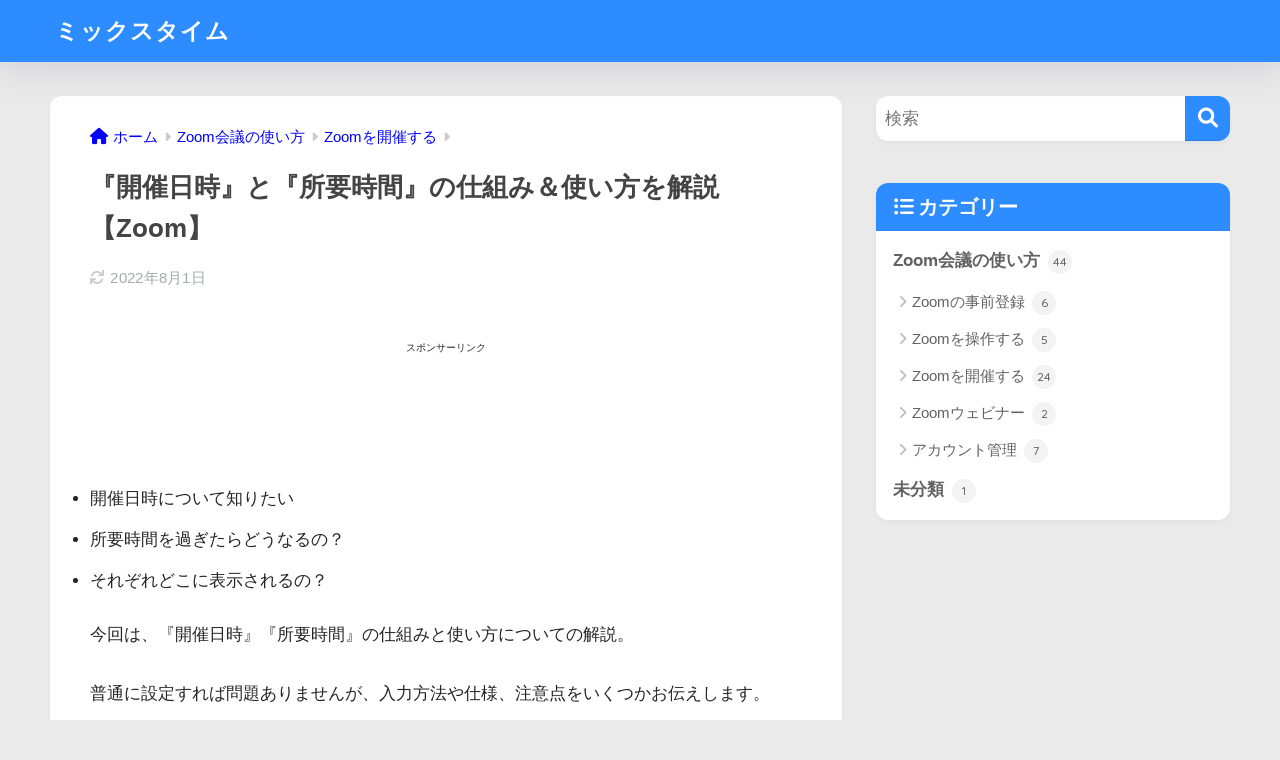

--- FILE ---
content_type: text/html; charset=UTF-8
request_url: https://mix-time.com/zoom/kaisai/nitteijikan/
body_size: 19532
content:

<!DOCTYPE html>
<html lang="ja">
<head>
  <meta charset="utf-8">
  <meta http-equiv="X-UA-Compatible" content="IE=edge">
  <meta name="HandheldFriendly" content="True">
  <meta name="MobileOptimized" content="320">
  <meta name="viewport" content="width=device-width, initial-scale=1, viewport-fit=cover"/>
  <meta name="msapplication-TileColor" content="#2d8cff">
  <meta name="theme-color" content="#2d8cff">
  <link rel="pingback" href="https://mix-time.com/xmlrpc.php">
  <title>『開催日時』と『所要時間』の仕組み＆使い方を解説【Zoom】 | ミックスタイム</title>
<meta name='robots' content='max-image-preview:large' />
<link rel='dns-prefetch' href='//fonts.googleapis.com' />
<link rel='dns-prefetch' href='//use.fontawesome.com' />
<link rel="alternate" type="application/rss+xml" title="ミックスタイム &raquo; フィード" href="https://mix-time.com/feed/" />
<link rel="alternate" type="application/rss+xml" title="ミックスタイム &raquo; コメントフィード" href="https://mix-time.com/comments/feed/" />
<script type="text/javascript">
window._wpemojiSettings = {"baseUrl":"https:\/\/s.w.org\/images\/core\/emoji\/14.0.0\/72x72\/","ext":".png","svgUrl":"https:\/\/s.w.org\/images\/core\/emoji\/14.0.0\/svg\/","svgExt":".svg","source":{"concatemoji":"https:\/\/mix-time.com\/wp-includes\/js\/wp-emoji-release.min.js?ver=6.3.7"}};
/*! This file is auto-generated */
!function(i,n){var o,s,e;function c(e){try{var t={supportTests:e,timestamp:(new Date).valueOf()};sessionStorage.setItem(o,JSON.stringify(t))}catch(e){}}function p(e,t,n){e.clearRect(0,0,e.canvas.width,e.canvas.height),e.fillText(t,0,0);var t=new Uint32Array(e.getImageData(0,0,e.canvas.width,e.canvas.height).data),r=(e.clearRect(0,0,e.canvas.width,e.canvas.height),e.fillText(n,0,0),new Uint32Array(e.getImageData(0,0,e.canvas.width,e.canvas.height).data));return t.every(function(e,t){return e===r[t]})}function u(e,t,n){switch(t){case"flag":return n(e,"\ud83c\udff3\ufe0f\u200d\u26a7\ufe0f","\ud83c\udff3\ufe0f\u200b\u26a7\ufe0f")?!1:!n(e,"\ud83c\uddfa\ud83c\uddf3","\ud83c\uddfa\u200b\ud83c\uddf3")&&!n(e,"\ud83c\udff4\udb40\udc67\udb40\udc62\udb40\udc65\udb40\udc6e\udb40\udc67\udb40\udc7f","\ud83c\udff4\u200b\udb40\udc67\u200b\udb40\udc62\u200b\udb40\udc65\u200b\udb40\udc6e\u200b\udb40\udc67\u200b\udb40\udc7f");case"emoji":return!n(e,"\ud83e\udef1\ud83c\udffb\u200d\ud83e\udef2\ud83c\udfff","\ud83e\udef1\ud83c\udffb\u200b\ud83e\udef2\ud83c\udfff")}return!1}function f(e,t,n){var r="undefined"!=typeof WorkerGlobalScope&&self instanceof WorkerGlobalScope?new OffscreenCanvas(300,150):i.createElement("canvas"),a=r.getContext("2d",{willReadFrequently:!0}),o=(a.textBaseline="top",a.font="600 32px Arial",{});return e.forEach(function(e){o[e]=t(a,e,n)}),o}function t(e){var t=i.createElement("script");t.src=e,t.defer=!0,i.head.appendChild(t)}"undefined"!=typeof Promise&&(o="wpEmojiSettingsSupports",s=["flag","emoji"],n.supports={everything:!0,everythingExceptFlag:!0},e=new Promise(function(e){i.addEventListener("DOMContentLoaded",e,{once:!0})}),new Promise(function(t){var n=function(){try{var e=JSON.parse(sessionStorage.getItem(o));if("object"==typeof e&&"number"==typeof e.timestamp&&(new Date).valueOf()<e.timestamp+604800&&"object"==typeof e.supportTests)return e.supportTests}catch(e){}return null}();if(!n){if("undefined"!=typeof Worker&&"undefined"!=typeof OffscreenCanvas&&"undefined"!=typeof URL&&URL.createObjectURL&&"undefined"!=typeof Blob)try{var e="postMessage("+f.toString()+"("+[JSON.stringify(s),u.toString(),p.toString()].join(",")+"));",r=new Blob([e],{type:"text/javascript"}),a=new Worker(URL.createObjectURL(r),{name:"wpTestEmojiSupports"});return void(a.onmessage=function(e){c(n=e.data),a.terminate(),t(n)})}catch(e){}c(n=f(s,u,p))}t(n)}).then(function(e){for(var t in e)n.supports[t]=e[t],n.supports.everything=n.supports.everything&&n.supports[t],"flag"!==t&&(n.supports.everythingExceptFlag=n.supports.everythingExceptFlag&&n.supports[t]);n.supports.everythingExceptFlag=n.supports.everythingExceptFlag&&!n.supports.flag,n.DOMReady=!1,n.readyCallback=function(){n.DOMReady=!0}}).then(function(){return e}).then(function(){var e;n.supports.everything||(n.readyCallback(),(e=n.source||{}).concatemoji?t(e.concatemoji):e.wpemoji&&e.twemoji&&(t(e.twemoji),t(e.wpemoji)))}))}((window,document),window._wpemojiSettings);
</script>
<style type="text/css">
img.wp-smiley,
img.emoji {
	display: inline !important;
	border: none !important;
	box-shadow: none !important;
	height: 1em !important;
	width: 1em !important;
	margin: 0 0.07em !important;
	vertical-align: -0.1em !important;
	background: none !important;
	padding: 0 !important;
}
</style>
	<link rel='stylesheet' id='sng-stylesheet-css' href='https://mix-time.com/wp-content/themes/sango-theme/style.css?version=3.6.46' type='text/css' media='all' />
<link rel='stylesheet' id='sng-option-css' href='https://mix-time.com/wp-content/themes/sango-theme/entry-option.css?version=3.6.46' type='text/css' media='all' />
<link rel='stylesheet' id='sng-old-css-css' href='https://mix-time.com/wp-content/themes/sango-theme/style-old.css?version=3.6.46' type='text/css' media='all' />
<link rel='stylesheet' id='sango_theme_gutenberg-style-css' href='https://mix-time.com/wp-content/themes/sango-theme/library/gutenberg/dist/build/style-blocks.css?version=3.6.46' type='text/css' media='all' />
<style id='sango_theme_gutenberg-style-inline-css' type='text/css'>
:root{--sgb-main-color:#2d8cff;--sgb-pastel-color:#2d8cff;--sgb-accent-color:#ffb36b;--sgb-widget-title-color:#ffffff;--sgb-widget-title-bg-color:#2d8cff;--sgb-bg-color:#eaeaea;--wp--preset--color--sango-main:var(--sgb-main-color);--wp--preset--color--sango-pastel:var(--sgb-pastel-color);--wp--preset--color--sango-accent:var(--sgb-accent-color)}
</style>
<link rel='stylesheet' id='sng-googlefonts-css' href='https://fonts.googleapis.com/css?family=Quicksand%3A500%2C700&#038;display=swap' type='text/css' media='all' />
<link rel='stylesheet' id='sng-fontawesome-css' href='https://use.fontawesome.com/releases/v6.1.1/css/all.css' type='text/css' media='all' />
<link rel='stylesheet' id='wp-block-library-css' href='https://mix-time.com/wp-includes/css/dist/block-library/style.min.css?ver=6.3.7' type='text/css' media='all' />
<style id='rinkerg-gutenberg-rinker-style-inline-css' type='text/css'>
.wp-block-create-block-block{background-color:#21759b;color:#fff;padding:2px}

</style>
<style id='global-styles-inline-css' type='text/css'>
body{--wp--preset--color--black: #000000;--wp--preset--color--cyan-bluish-gray: #abb8c3;--wp--preset--color--white: #ffffff;--wp--preset--color--pale-pink: #f78da7;--wp--preset--color--vivid-red: #cf2e2e;--wp--preset--color--luminous-vivid-orange: #ff6900;--wp--preset--color--luminous-vivid-amber: #fcb900;--wp--preset--color--light-green-cyan: #7bdcb5;--wp--preset--color--vivid-green-cyan: #00d084;--wp--preset--color--pale-cyan-blue: #8ed1fc;--wp--preset--color--vivid-cyan-blue: #0693e3;--wp--preset--color--vivid-purple: #9b51e0;--wp--preset--color--sango-main: var(--sgb-main-color);--wp--preset--color--sango-pastel: var(--sgb-pastel-color);--wp--preset--color--sango-accent: var(--sgb-accent-color);--wp--preset--color--sango-blue: #009EF3;--wp--preset--color--sango-orange: #ffb36b;--wp--preset--color--sango-red: #f88080;--wp--preset--color--sango-green: #90d581;--wp--preset--color--sango-black: #333;--wp--preset--color--sango-gray: gray;--wp--preset--color--sango-silver: whitesmoke;--wp--preset--color--sango-light-blue: #b4e0fa;--wp--preset--color--sango-light-red: #ffebeb;--wp--preset--color--sango-light-orange: #fff9e6;--wp--preset--gradient--vivid-cyan-blue-to-vivid-purple: linear-gradient(135deg,rgba(6,147,227,1) 0%,rgb(155,81,224) 100%);--wp--preset--gradient--light-green-cyan-to-vivid-green-cyan: linear-gradient(135deg,rgb(122,220,180) 0%,rgb(0,208,130) 100%);--wp--preset--gradient--luminous-vivid-amber-to-luminous-vivid-orange: linear-gradient(135deg,rgba(252,185,0,1) 0%,rgba(255,105,0,1) 100%);--wp--preset--gradient--luminous-vivid-orange-to-vivid-red: linear-gradient(135deg,rgba(255,105,0,1) 0%,rgb(207,46,46) 100%);--wp--preset--gradient--very-light-gray-to-cyan-bluish-gray: linear-gradient(135deg,rgb(238,238,238) 0%,rgb(169,184,195) 100%);--wp--preset--gradient--cool-to-warm-spectrum: linear-gradient(135deg,rgb(74,234,220) 0%,rgb(151,120,209) 20%,rgb(207,42,186) 40%,rgb(238,44,130) 60%,rgb(251,105,98) 80%,rgb(254,248,76) 100%);--wp--preset--gradient--blush-light-purple: linear-gradient(135deg,rgb(255,206,236) 0%,rgb(152,150,240) 100%);--wp--preset--gradient--blush-bordeaux: linear-gradient(135deg,rgb(254,205,165) 0%,rgb(254,45,45) 50%,rgb(107,0,62) 100%);--wp--preset--gradient--luminous-dusk: linear-gradient(135deg,rgb(255,203,112) 0%,rgb(199,81,192) 50%,rgb(65,88,208) 100%);--wp--preset--gradient--pale-ocean: linear-gradient(135deg,rgb(255,245,203) 0%,rgb(182,227,212) 50%,rgb(51,167,181) 100%);--wp--preset--gradient--electric-grass: linear-gradient(135deg,rgb(202,248,128) 0%,rgb(113,206,126) 100%);--wp--preset--gradient--midnight: linear-gradient(135deg,rgb(2,3,129) 0%,rgb(40,116,252) 100%);--wp--preset--font-size--small: 13px;--wp--preset--font-size--medium: 20px;--wp--preset--font-size--large: 36px;--wp--preset--font-size--x-large: 42px;--wp--preset--font-family--default: "Helvetica", "Arial", "Hiragino Kaku Gothic ProN", "Hiragino Sans", YuGothic, "Yu Gothic", "メイリオ", Meiryo, sans-serif;--wp--preset--font-family--notosans: "Noto Sans JP", var(--wp--preset--font-family--default);--wp--preset--font-family--mplusrounded: "M PLUS Rounded 1c", var(--wp--preset--font-family--default);--wp--preset--font-family--dfont: "Quicksand", var(--wp--preset--font-family--default);--wp--preset--spacing--20: 0.44rem;--wp--preset--spacing--30: 0.67rem;--wp--preset--spacing--40: 1rem;--wp--preset--spacing--50: 1.5rem;--wp--preset--spacing--60: 2.25rem;--wp--preset--spacing--70: 3.38rem;--wp--preset--spacing--80: 5.06rem;--wp--preset--shadow--natural: 6px 6px 9px rgba(0, 0, 0, 0.2);--wp--preset--shadow--deep: 12px 12px 50px rgba(0, 0, 0, 0.4);--wp--preset--shadow--sharp: 6px 6px 0px rgba(0, 0, 0, 0.2);--wp--preset--shadow--outlined: 6px 6px 0px -3px rgba(255, 255, 255, 1), 6px 6px rgba(0, 0, 0, 1);--wp--preset--shadow--crisp: 6px 6px 0px rgba(0, 0, 0, 1);--wp--custom--wrap--width: 92%;--wp--custom--wrap--default-width: 800px;--wp--custom--wrap--content-width: 1180px;--wp--custom--wrap--max-width: var(--wp--custom--wrap--content-width);--wp--custom--wrap--side: 30%;--wp--custom--wrap--gap: 2em;--wp--custom--wrap--mobile--padding: 15px;--wp--custom--shadow--large: 0 15px 30px -7px rgba(0, 12, 66, 0.15 );--wp--custom--shadow--large-hover: 0 40px 50px -15px rgba(0, 12, 66, 0.2 );--wp--custom--shadow--medium: 0 6px 13px -3px rgba(0, 12, 66, 0.1), 0 0px 1px rgba(0,30,100, 0.1 );--wp--custom--shadow--medium-hover: 0 12px 45px -9px rgb(0 0 0 / 23%);--wp--custom--shadow--solid: 0 1px 2px 0 rgba(24, 44, 84, 0.1), 0 1px 3px 1px rgba(24, 44, 84, 0.1);--wp--custom--shadow--solid-hover: 0 2px 4px 0 rgba(24, 44, 84, 0.1), 0 2px 8px 0 rgba(24, 44, 84, 0.1);--wp--custom--shadow--small: 0 2px 4px #4385bb12;--wp--custom--rounded--medium: 12px;--wp--custom--rounded--small: 6px;--wp--custom--widget--padding-horizontal: 18px;--wp--custom--widget--padding-vertical: 6px;--wp--custom--widget--icon-margin: 6px;--wp--custom--widget--gap: 2.5em;--wp--custom--entry--gap: 1.5rem;--wp--custom--entry--gap-mobile: 1rem;--wp--custom--entry--border-color: #eaedf2;--wp--custom--animation--fade-in: fadeIn 0.7s ease 0s 1 normal;--wp--custom--animation--header: fadeHeader 1s ease 0s 1 normal;--wp--custom--transition--default: 0.3s ease-in-out;--wp--custom--totop--opacity: 0.6;--wp--custom--totop--right: 18px;--wp--custom--totop--bottom: 20px;--wp--custom--totop--mobile--right: 15px;--wp--custom--totop--mobile--bottom: 10px;--wp--custom--toc--button--opacity: 0.6;--wp--custom--footer--column-gap: 40px;}body { margin: 0;--wp--style--global--content-size: 900px;--wp--style--global--wide-size: 980px; }.wp-site-blocks > .alignleft { float: left; margin-right: 2em; }.wp-site-blocks > .alignright { float: right; margin-left: 2em; }.wp-site-blocks > .aligncenter { justify-content: center; margin-left: auto; margin-right: auto; }:where(.wp-site-blocks) > * { margin-block-start: 1.5rem; margin-block-end: 0; }:where(.wp-site-blocks) > :first-child:first-child { margin-block-start: 0; }:where(.wp-site-blocks) > :last-child:last-child { margin-block-end: 0; }body { --wp--style--block-gap: 1.5rem; }:where(body .is-layout-flow)  > :first-child:first-child{margin-block-start: 0;}:where(body .is-layout-flow)  > :last-child:last-child{margin-block-end: 0;}:where(body .is-layout-flow)  > *{margin-block-start: 1.5rem;margin-block-end: 0;}:where(body .is-layout-constrained)  > :first-child:first-child{margin-block-start: 0;}:where(body .is-layout-constrained)  > :last-child:last-child{margin-block-end: 0;}:where(body .is-layout-constrained)  > *{margin-block-start: 1.5rem;margin-block-end: 0;}:where(body .is-layout-flex) {gap: 1.5rem;}:where(body .is-layout-grid) {gap: 1.5rem;}body .is-layout-flow > .alignleft{float: left;margin-inline-start: 0;margin-inline-end: 2em;}body .is-layout-flow > .alignright{float: right;margin-inline-start: 2em;margin-inline-end: 0;}body .is-layout-flow > .aligncenter{margin-left: auto !important;margin-right: auto !important;}body .is-layout-constrained > .alignleft{float: left;margin-inline-start: 0;margin-inline-end: 2em;}body .is-layout-constrained > .alignright{float: right;margin-inline-start: 2em;margin-inline-end: 0;}body .is-layout-constrained > .aligncenter{margin-left: auto !important;margin-right: auto !important;}body .is-layout-constrained > :where(:not(.alignleft):not(.alignright):not(.alignfull)){max-width: var(--wp--style--global--content-size);margin-left: auto !important;margin-right: auto !important;}body .is-layout-constrained > .alignwide{max-width: var(--wp--style--global--wide-size);}body .is-layout-flex{display: flex;}body .is-layout-flex{flex-wrap: wrap;align-items: center;}body .is-layout-flex > *{margin: 0;}body .is-layout-grid{display: grid;}body .is-layout-grid > *{margin: 0;}body{font-family: var(--sgb-font-family);padding-top: 0px;padding-right: 0px;padding-bottom: 0px;padding-left: 0px;}a:where(:not(.wp-element-button)){text-decoration: underline;}.wp-element-button, .wp-block-button__link{background-color: #32373c;border-width: 0;color: #fff;font-family: inherit;font-size: inherit;line-height: inherit;padding: calc(0.667em + 2px) calc(1.333em + 2px);text-decoration: none;}.has-black-color{color: var(--wp--preset--color--black) !important;}.has-cyan-bluish-gray-color{color: var(--wp--preset--color--cyan-bluish-gray) !important;}.has-white-color{color: var(--wp--preset--color--white) !important;}.has-pale-pink-color{color: var(--wp--preset--color--pale-pink) !important;}.has-vivid-red-color{color: var(--wp--preset--color--vivid-red) !important;}.has-luminous-vivid-orange-color{color: var(--wp--preset--color--luminous-vivid-orange) !important;}.has-luminous-vivid-amber-color{color: var(--wp--preset--color--luminous-vivid-amber) !important;}.has-light-green-cyan-color{color: var(--wp--preset--color--light-green-cyan) !important;}.has-vivid-green-cyan-color{color: var(--wp--preset--color--vivid-green-cyan) !important;}.has-pale-cyan-blue-color{color: var(--wp--preset--color--pale-cyan-blue) !important;}.has-vivid-cyan-blue-color{color: var(--wp--preset--color--vivid-cyan-blue) !important;}.has-vivid-purple-color{color: var(--wp--preset--color--vivid-purple) !important;}.has-sango-main-color{color: var(--wp--preset--color--sango-main) !important;}.has-sango-pastel-color{color: var(--wp--preset--color--sango-pastel) !important;}.has-sango-accent-color{color: var(--wp--preset--color--sango-accent) !important;}.has-sango-blue-color{color: var(--wp--preset--color--sango-blue) !important;}.has-sango-orange-color{color: var(--wp--preset--color--sango-orange) !important;}.has-sango-red-color{color: var(--wp--preset--color--sango-red) !important;}.has-sango-green-color{color: var(--wp--preset--color--sango-green) !important;}.has-sango-black-color{color: var(--wp--preset--color--sango-black) !important;}.has-sango-gray-color{color: var(--wp--preset--color--sango-gray) !important;}.has-sango-silver-color{color: var(--wp--preset--color--sango-silver) !important;}.has-sango-light-blue-color{color: var(--wp--preset--color--sango-light-blue) !important;}.has-sango-light-red-color{color: var(--wp--preset--color--sango-light-red) !important;}.has-sango-light-orange-color{color: var(--wp--preset--color--sango-light-orange) !important;}.has-black-background-color{background-color: var(--wp--preset--color--black) !important;}.has-cyan-bluish-gray-background-color{background-color: var(--wp--preset--color--cyan-bluish-gray) !important;}.has-white-background-color{background-color: var(--wp--preset--color--white) !important;}.has-pale-pink-background-color{background-color: var(--wp--preset--color--pale-pink) !important;}.has-vivid-red-background-color{background-color: var(--wp--preset--color--vivid-red) !important;}.has-luminous-vivid-orange-background-color{background-color: var(--wp--preset--color--luminous-vivid-orange) !important;}.has-luminous-vivid-amber-background-color{background-color: var(--wp--preset--color--luminous-vivid-amber) !important;}.has-light-green-cyan-background-color{background-color: var(--wp--preset--color--light-green-cyan) !important;}.has-vivid-green-cyan-background-color{background-color: var(--wp--preset--color--vivid-green-cyan) !important;}.has-pale-cyan-blue-background-color{background-color: var(--wp--preset--color--pale-cyan-blue) !important;}.has-vivid-cyan-blue-background-color{background-color: var(--wp--preset--color--vivid-cyan-blue) !important;}.has-vivid-purple-background-color{background-color: var(--wp--preset--color--vivid-purple) !important;}.has-sango-main-background-color{background-color: var(--wp--preset--color--sango-main) !important;}.has-sango-pastel-background-color{background-color: var(--wp--preset--color--sango-pastel) !important;}.has-sango-accent-background-color{background-color: var(--wp--preset--color--sango-accent) !important;}.has-sango-blue-background-color{background-color: var(--wp--preset--color--sango-blue) !important;}.has-sango-orange-background-color{background-color: var(--wp--preset--color--sango-orange) !important;}.has-sango-red-background-color{background-color: var(--wp--preset--color--sango-red) !important;}.has-sango-green-background-color{background-color: var(--wp--preset--color--sango-green) !important;}.has-sango-black-background-color{background-color: var(--wp--preset--color--sango-black) !important;}.has-sango-gray-background-color{background-color: var(--wp--preset--color--sango-gray) !important;}.has-sango-silver-background-color{background-color: var(--wp--preset--color--sango-silver) !important;}.has-sango-light-blue-background-color{background-color: var(--wp--preset--color--sango-light-blue) !important;}.has-sango-light-red-background-color{background-color: var(--wp--preset--color--sango-light-red) !important;}.has-sango-light-orange-background-color{background-color: var(--wp--preset--color--sango-light-orange) !important;}.has-black-border-color{border-color: var(--wp--preset--color--black) !important;}.has-cyan-bluish-gray-border-color{border-color: var(--wp--preset--color--cyan-bluish-gray) !important;}.has-white-border-color{border-color: var(--wp--preset--color--white) !important;}.has-pale-pink-border-color{border-color: var(--wp--preset--color--pale-pink) !important;}.has-vivid-red-border-color{border-color: var(--wp--preset--color--vivid-red) !important;}.has-luminous-vivid-orange-border-color{border-color: var(--wp--preset--color--luminous-vivid-orange) !important;}.has-luminous-vivid-amber-border-color{border-color: var(--wp--preset--color--luminous-vivid-amber) !important;}.has-light-green-cyan-border-color{border-color: var(--wp--preset--color--light-green-cyan) !important;}.has-vivid-green-cyan-border-color{border-color: var(--wp--preset--color--vivid-green-cyan) !important;}.has-pale-cyan-blue-border-color{border-color: var(--wp--preset--color--pale-cyan-blue) !important;}.has-vivid-cyan-blue-border-color{border-color: var(--wp--preset--color--vivid-cyan-blue) !important;}.has-vivid-purple-border-color{border-color: var(--wp--preset--color--vivid-purple) !important;}.has-sango-main-border-color{border-color: var(--wp--preset--color--sango-main) !important;}.has-sango-pastel-border-color{border-color: var(--wp--preset--color--sango-pastel) !important;}.has-sango-accent-border-color{border-color: var(--wp--preset--color--sango-accent) !important;}.has-sango-blue-border-color{border-color: var(--wp--preset--color--sango-blue) !important;}.has-sango-orange-border-color{border-color: var(--wp--preset--color--sango-orange) !important;}.has-sango-red-border-color{border-color: var(--wp--preset--color--sango-red) !important;}.has-sango-green-border-color{border-color: var(--wp--preset--color--sango-green) !important;}.has-sango-black-border-color{border-color: var(--wp--preset--color--sango-black) !important;}.has-sango-gray-border-color{border-color: var(--wp--preset--color--sango-gray) !important;}.has-sango-silver-border-color{border-color: var(--wp--preset--color--sango-silver) !important;}.has-sango-light-blue-border-color{border-color: var(--wp--preset--color--sango-light-blue) !important;}.has-sango-light-red-border-color{border-color: var(--wp--preset--color--sango-light-red) !important;}.has-sango-light-orange-border-color{border-color: var(--wp--preset--color--sango-light-orange) !important;}.has-vivid-cyan-blue-to-vivid-purple-gradient-background{background: var(--wp--preset--gradient--vivid-cyan-blue-to-vivid-purple) !important;}.has-light-green-cyan-to-vivid-green-cyan-gradient-background{background: var(--wp--preset--gradient--light-green-cyan-to-vivid-green-cyan) !important;}.has-luminous-vivid-amber-to-luminous-vivid-orange-gradient-background{background: var(--wp--preset--gradient--luminous-vivid-amber-to-luminous-vivid-orange) !important;}.has-luminous-vivid-orange-to-vivid-red-gradient-background{background: var(--wp--preset--gradient--luminous-vivid-orange-to-vivid-red) !important;}.has-very-light-gray-to-cyan-bluish-gray-gradient-background{background: var(--wp--preset--gradient--very-light-gray-to-cyan-bluish-gray) !important;}.has-cool-to-warm-spectrum-gradient-background{background: var(--wp--preset--gradient--cool-to-warm-spectrum) !important;}.has-blush-light-purple-gradient-background{background: var(--wp--preset--gradient--blush-light-purple) !important;}.has-blush-bordeaux-gradient-background{background: var(--wp--preset--gradient--blush-bordeaux) !important;}.has-luminous-dusk-gradient-background{background: var(--wp--preset--gradient--luminous-dusk) !important;}.has-pale-ocean-gradient-background{background: var(--wp--preset--gradient--pale-ocean) !important;}.has-electric-grass-gradient-background{background: var(--wp--preset--gradient--electric-grass) !important;}.has-midnight-gradient-background{background: var(--wp--preset--gradient--midnight) !important;}.has-small-font-size{font-size: var(--wp--preset--font-size--small) !important;}.has-medium-font-size{font-size: var(--wp--preset--font-size--medium) !important;}.has-large-font-size{font-size: var(--wp--preset--font-size--large) !important;}.has-x-large-font-size{font-size: var(--wp--preset--font-size--x-large) !important;}.has-default-font-family{font-family: var(--wp--preset--font-family--default) !important;}.has-notosans-font-family{font-family: var(--wp--preset--font-family--notosans) !important;}.has-mplusrounded-font-family{font-family: var(--wp--preset--font-family--mplusrounded) !important;}.has-dfont-font-family{font-family: var(--wp--preset--font-family--dfont) !important;}
.wp-block-navigation a:where(:not(.wp-element-button)){color: inherit;}
.wp-block-pullquote{font-size: 1.5em;line-height: 1.6;}
.wp-block-button .wp-block-button__link{background-color: var(--wp--preset--color--sango-main);border-radius: var(--wp--custom--rounded--medium);color: #fff;font-size: 18px;font-weight: 600;padding-top: 0.4em;padding-right: 1.3em;padding-bottom: 0.4em;padding-left: 1.3em;}
</style>
<link rel='stylesheet' id='avatar-manager-css' href='https://mix-time.com/wp-content/plugins/avatar-manager/assets/css/avatar-manager.min.css' type='text/css' media='all' />
<link rel='stylesheet' id='yyi_rinker_stylesheet-css' href='https://mix-time.com/wp-content/plugins/yyi-rinker/css/style.css?v=1.10.2' type='text/css' media='all' />
<link rel='stylesheet' id='child-style-css' href='https://mix-time.com/wp-content/themes/sango-theme-child/style.css' type='text/css' media='all' />
<script type='text/javascript' src='https://mix-time.com/wp-includes/js/jquery/jquery.min.js?ver=3.7.0' id='jquery-core-js'></script>
<script type='text/javascript' src='https://mix-time.com/wp-includes/js/jquery/jquery-migrate.min.js?ver=3.4.1' id='jquery-migrate-js'></script>
<script type='text/javascript' src='https://mix-time.com/wp-content/plugins/avatar-manager/assets/js/avatar-manager.min.js' id='avatar-manager-js'></script>
<script type='text/javascript' src='https://mix-time.com/wp-content/plugins/yyi-rinker/js/event-tracking.js?v=1.10.2' id='yyi_rinker_event_tracking_script-js'></script>
<link rel="https://api.w.org/" href="https://mix-time.com/wp-json/" /><link rel="alternate" type="application/json" href="https://mix-time.com/wp-json/wp/v2/posts/3594" /><link rel="EditURI" type="application/rsd+xml" title="RSD" href="https://mix-time.com/xmlrpc.php?rsd" />
<link rel="canonical" href="https://mix-time.com/zoom/kaisai/nitteijikan/" />
<link rel='shortlink' href='https://mix-time.com/?p=3594' />
<link rel="alternate" type="application/json+oembed" href="https://mix-time.com/wp-json/oembed/1.0/embed?url=https%3A%2F%2Fmix-time.com%2Fzoom%2Fkaisai%2Fnitteijikan%2F" />
<link rel="alternate" type="text/xml+oembed" href="https://mix-time.com/wp-json/oembed/1.0/embed?url=https%3A%2F%2Fmix-time.com%2Fzoom%2Fkaisai%2Fnitteijikan%2F&#038;format=xml" />
<style>
.yyi-rinker-images {
    display: flex;
    justify-content: center;
    align-items: center;
    position: relative;

}
div.yyi-rinker-image img.yyi-rinker-main-img.hidden {
    display: none;
}

.yyi-rinker-images-arrow {
    cursor: pointer;
    position: absolute;
    top: 50%;
    display: block;
    margin-top: -11px;
    opacity: 0.6;
    width: 22px;
}

.yyi-rinker-images-arrow-left{
    left: -10px;
}
.yyi-rinker-images-arrow-right{
    right: -10px;
}

.yyi-rinker-images-arrow-left.hidden {
    display: none;
}

.yyi-rinker-images-arrow-right.hidden {
    display: none;
}
div.yyi-rinker-contents.yyi-rinker-design-tate  div.yyi-rinker-box{
    flex-direction: column;
}

div.yyi-rinker-contents.yyi-rinker-design-slim div.yyi-rinker-box .yyi-rinker-links {
    flex-direction: column;
}

div.yyi-rinker-contents.yyi-rinker-design-slim div.yyi-rinker-info {
    width: 100%;
}

div.yyi-rinker-contents.yyi-rinker-design-slim .yyi-rinker-title {
    text-align: center;
}

div.yyi-rinker-contents.yyi-rinker-design-slim .yyi-rinker-links {
    text-align: center;
}
div.yyi-rinker-contents.yyi-rinker-design-slim .yyi-rinker-image {
    margin: auto;
}

div.yyi-rinker-contents.yyi-rinker-design-slim div.yyi-rinker-info ul.yyi-rinker-links li {
	align-self: stretch;
}
div.yyi-rinker-contents.yyi-rinker-design-slim div.yyi-rinker-box div.yyi-rinker-info {
	padding: 0;
}
div.yyi-rinker-contents.yyi-rinker-design-slim div.yyi-rinker-box {
	flex-direction: column;
	padding: 14px 5px 0;
}

.yyi-rinker-design-slim div.yyi-rinker-box div.yyi-rinker-info {
	text-align: center;
}

.yyi-rinker-design-slim div.price-box span.price {
	display: block;
}

div.yyi-rinker-contents.yyi-rinker-design-slim div.yyi-rinker-info div.yyi-rinker-title a{
	font-size:16px;
}

div.yyi-rinker-contents.yyi-rinker-design-slim ul.yyi-rinker-links li.amazonkindlelink:before,  div.yyi-rinker-contents.yyi-rinker-design-slim ul.yyi-rinker-links li.amazonlink:before,  div.yyi-rinker-contents.yyi-rinker-design-slim ul.yyi-rinker-links li.rakutenlink:before,  div.yyi-rinker-contents.yyi-rinker-design-slim ul.yyi-rinker-links li.yahoolink:before {
	font-size:12px;
}

div.yyi-rinker-contents.yyi-rinker-design-slim ul.yyi-rinker-links li a {
	font-size: 13px;
}
.entry-content ul.yyi-rinker-links li {
	padding: 0;
}

div.yyi-rinker-contents .yyi-rinker-attention.attention_desing_right_ribbon {
    width: 89px;
    height: 91px;
    position: absolute;
    top: -1px;
    right: -1px;
    left: auto;
    overflow: hidden;
}

div.yyi-rinker-contents .yyi-rinker-attention.attention_desing_right_ribbon span {
    display: inline-block;
    width: 146px;
    position: absolute;
    padding: 4px 0;
    left: -13px;
    top: 12px;
    text-align: center;
    font-size: 12px;
    line-height: 24px;
    -webkit-transform: rotate(45deg);
    transform: rotate(45deg);
    box-shadow: 0 1px 3px rgba(0, 0, 0, 0.2);
}

div.yyi-rinker-contents .yyi-rinker-attention.attention_desing_right_ribbon {
    background: none;
}
.yyi-rinker-attention.attention_desing_right_ribbon .yyi-rinker-attention-after,
.yyi-rinker-attention.attention_desing_right_ribbon .yyi-rinker-attention-before{
display:none;
}
div.yyi-rinker-use-right_ribbon div.yyi-rinker-title {
    margin-right: 2rem;
}

				</style><meta name="description" content="Zoomの『開催日時』と『所要時間』について。正午は『12:00PM』。所要時間を過ぎても強制終了されません。終了時刻後は『過去のミーティング』リストに移ります。再開可能です。" /><meta property="og:title" content="『開催日時』と『所要時間』の仕組み＆使い方を解説【Zoom】" />
<meta property="og:description" content="Zoomの『開催日時』と『所要時間』について。正午は『12:00PM』。所要時間を過ぎても強制終了されません。終了時刻後は『過去のミーティング』リストに移ります。再開可能です。" />
<meta property="og:type" content="article" />
<meta property="og:url" content="https://mix-time.com/zoom/kaisai/nitteijikan/" />
<meta property="og:image" content="https://mix-time.com/wp-content/uploads/2022/08/e92512132610dd098d357f2155bf891a.png" />
<meta name="thumbnail" content="https://mix-time.com/wp-content/uploads/2022/08/e92512132610dd098d357f2155bf891a.png" />
<meta property="og:site_name" content="ミックスタイム" />
<meta name="twitter:card" content="summary_large_image" />
	<script>
	  (function(i,s,o,g,r,a,m){i['GoogleAnalyticsObject']=r;i[r]=i[r]||function(){
	  (i[r].q=i[r].q||[]).push(arguments)},i[r].l=1*new Date();a=s.createElement(o),
	  m=s.getElementsByTagName(o)[0];a.async=1;a.src=g;m.parentNode.insertBefore(a,m)
	  })(window,document,'script','//www.google-analytics.com/analytics.js','ga');
	  ga('create', 'UA-104397050-1', 'auto');
	  ga('send', 'pageview');
	</script>
	<noscript><style>.lazyload[data-src]{display:none !important;}</style></noscript><style>.lazyload{background-image:none !important;}.lazyload:before{background-image:none !important;}</style><style type="text/css">.broken_link, a.broken_link {
	text-decoration: line-through;
}</style><style type="text/css" id="custom-background-css">
body.custom-background { background-color: #eaeaea; }
</style>
	<link rel="icon" href="https://mix-time.com/wp-content/uploads/2020/05/cropped-1c9a9c2165ffbdb8e289364a6db58585-32x32.png" sizes="32x32" />
<link rel="icon" href="https://mix-time.com/wp-content/uploads/2020/05/cropped-1c9a9c2165ffbdb8e289364a6db58585-192x192.png" sizes="192x192" />
<link rel="apple-touch-icon" href="https://mix-time.com/wp-content/uploads/2020/05/cropped-1c9a9c2165ffbdb8e289364a6db58585-180x180.png" />
<meta name="msapplication-TileImage" content="https://mix-time.com/wp-content/uploads/2020/05/cropped-1c9a9c2165ffbdb8e289364a6db58585-270x270.png" />
<style> a{color:#0000ff}.header, .drawer__title{background-color:#2d8cff}#logo a{color:#ffffff}.desktop-nav li a , .mobile-nav li a, #drawer__open, .header-search__open, .drawer__title{color:#ffffff}.drawer__title__close span, .drawer__title__close span:before{background:#ffffff}.desktop-nav li:after{background:#ffffff}.mobile-nav .current-menu-item{border-bottom-color:#ffffff}.widgettitle, .sidebar .wp-block-group h2, .drawer .wp-block-group h2{color:#ffffff;background-color:#2d8cff}#footer-menu a, .copyright{color:#ffffff}#footer-menu{background-color:#2d8cff}.footer{background-color:#e0e4eb}.footer, .footer a, .footer .widget ul li a{color:#3c3c3c}body{font-size:98%}@media only screen and (min-width:481px){body{font-size:102%}}@media only screen and (min-width:1030px){body{font-size:107%}}.totop{background:#009EF3}.header-info a{color:#FFF;background:linear-gradient(95deg, #738bff, #85e3ec)}.fixed-menu ul{background:#FFF}.fixed-menu a{color:#a2a7ab}.fixed-menu .current-menu-item a, .fixed-menu ul li a.active{color:#009EF3}.post-tab{background:#FFF}.post-tab > div{color:#a7a7a7}body{--sgb-font-family:var(--wp--preset--font-family--default)}#fixed_sidebar{top:0px}:target{scroll-margin-top:0px}.Threads:before{background-image:url("https://mix-time.com/wp-content/themes/sango-theme/library/images/threads.svg")}.profile-sns li .Threads:before{background-image:url("https://mix-time.com/wp-content/themes/sango-theme/library/images/threads-outline.svg")}.body_bc{background-color:eaeaea}</style></head>
<body class="post-template-default single single-post postid-3594 single-format-standard custom-background fa5">
    <div id="container"> 
          <header class="header">
            <div id="inner-header" class="wrap">
    <div id="logo" class="header-logo h1 dfont">
    <a href="https://mix-time.com/" class="header-logo__link">
            ミックスタイム    </a>
  </div>
  <div class="header-search">
    <input type="checkbox" class="header-search__input" id="header-search-input" onclick="document.querySelector('.header-search__modal .searchform__input').focus()">
  <label class="header-search__close" for="header-search-input"></label>
  <div class="header-search__modal">
    <form role="search" method="get" class="searchform" action="https://mix-time.com/">
  <div>
    <input type="search" class="searchform__input" name="s" value="" placeholder="検索" />
    <button type="submit" class="searchform__submit" aria-label="検索"><i class="fas fa-search" aria-hidden="true"></i></button>
  </div>
</form>  </div>
</div>  </div>
    </header>
      <div id="content">
    <div id="inner-content" class="wrap cf">
      <main id="main">
                  <article id="entry" class="post-3594 post type-post status-publish format-standard has-post-thumbnail category-kaisai tag-71">
            <header class="article-header entry-header">
  <nav id="breadcrumb" class="breadcrumb"><ul itemscope itemtype="http://schema.org/BreadcrumbList"><li itemprop="itemListElement" itemscope itemtype="http://schema.org/ListItem"><a href="https://mix-time.com" itemprop="item"><span itemprop="name">ホーム</span></a><meta itemprop="position" content="1" /></li><li itemprop="itemListElement" itemscope itemtype="http://schema.org/ListItem"><a href="https://mix-time.com/category/zoom/" itemprop="item"><span itemprop="name">Zoom会議の使い方</span></a><meta itemprop="position" content="2" /></li><li itemprop="itemListElement" itemscope itemtype="http://schema.org/ListItem"><a href="https://mix-time.com/category/zoom/kaisai/" itemprop="item"><span itemprop="name">Zoomを開催する</span></a><meta itemprop="position" content="3" /></li></ul></nav>  <h1 class="entry-title single-title">『開催日時』と『所要時間』の仕組み＆使い方を解説【Zoom】</h1>
  <div class="entry-meta vcard">
    <time class="updated entry-time" itemprop="dateModified" datetime="2022-08-01">2022年8月1日</time>  </div>
      </header>
<section class="entry-content">
  <div class="widget_text sponsored"><div class="textwidget custom-html-widget"><script async

src="//pagead2.googlesyndication.com/pagead/js/adsbygoogle.js"></script><!--

ミックスタイムPC記事タイトル下728×90 --><p style="text-align:
center;"><span

style="font-size: 60%;">スポンサーリンク</span><ins

class="adsbygoogle"
style="display: inline-block; width: 728px;

height: 90px;"
data-ad-slot="6338787385"

data-ad-client="ca-pub-4474334372536960"></ins><script>(adsbygoogle

= window.adsbygoogle ||
[]).push({});</script></p></div></div>
<ul><li>開催日時について知りたい</li><li>所要時間を過ぎたらどうなるの？</li><li>それぞれどこに表示されるの？</li></ul>



<p>今回は、『開催日時』『所要時間』の仕組みと使い方についての解説。</p>



<p>普通に設定すれば問題ありませんが、入力方法や仕様、注意点をいくつかお伝えします。</p>



<ul><li><strong><span class="keiko_yellow">正午は『12:00PM』</span></strong>（12時間表記の場合）</li><li>24時間表記に変更可能</li><li>時間になっても勝手には始まらない</li><li>保存後は、時間前でも開催できる</li><li>開催日時は、あちこちに表示される</li><li><strong><span class="keiko_yellow">所要時間を過ぎても強制終了されない</span></strong></li><li>所要時間は、どこにも表示されない</li><li>終了時刻後は、『過去』リストに移る</li><li><strong><span class="keiko_yellow">変更は、開催中以外なら可能</span></strong></li></ul>



<p><a href="https://mix-time.com/zoom/kaisai/meeting-schedule/" data-type="post" data-id="3993">関連記事：【まとめ】新しいZoomミーティングをスケジュールする時の設定をザックリ解説します</a></p>



<div class="widget_text sponsored"><div class="textwidget custom-html-widget"><script async src="//pagead2.googlesyndication.com/pagead/js/adsbygoogle.js"></script><ins class="adsbygoogle"     style="display:block; text-align:center;"     data-ad-layout="in-article"     data-ad-format="fluid"     data-ad-client="ca-pub-4474334372536960"     data-ad-slot="8541400899"></ins><script>     (adsbygoogle = window.adsbygoogle || []).push({});</script></div></div><div id="ez-toc-container" class="ez-toc-v2_0_55 counter-hierarchy ez-toc-counter ez-toc-grey ez-toc-container-direction">
<p class="ez-toc-title">もくじ</p>
<nav><ul class='ez-toc-list ez-toc-list-level-1 ' ><li class='ez-toc-page-1 ez-toc-heading-level-2'><a class="ez-toc-link ez-toc-heading-1" href="#%E9%96%8B%E5%82%AC%E6%97%A5%E6%99%82%E3%81%AE%E4%BB%95%E7%B5%84%E3%81%BF%EF%BC%86%E4%BD%BF%E3%81%84%E6%96%B9" title="開催日時の仕組み＆使い方">開催日時の仕組み＆使い方</a><ul class='ez-toc-list-level-3'><li class='ez-toc-heading-level-3'><a class="ez-toc-link ez-toc-heading-2" href="#%E9%96%8B%E5%82%AC%E6%97%A5%E3%81%AE%E5%85%A5%E5%8A%9B%E6%96%B9%E6%B3%95" title="開催日の入力方法">開催日の入力方法</a></li><li class='ez-toc-page-1 ez-toc-heading-level-3'><a class="ez-toc-link ez-toc-heading-3" href="#%E9%96%8B%E5%82%AC%E6%99%82%E9%96%93%E3%81%AE%E5%85%A5%E5%8A%9B%E6%96%B9%E6%B3%95" title="開催時間の入力方法">開催時間の入力方法</a></li><li class='ez-toc-page-1 ez-toc-heading-level-3'><a class="ez-toc-link ez-toc-heading-4" href="#%E5%8B%9D%E6%89%8B%E3%81%AB%E3%81%AF%E5%A7%8B%E3%81%BE%E3%82%89%E3%81%AA%E3%81%84" title="勝手には始まらない">勝手には始まらない</a></li><li class='ez-toc-page-1 ez-toc-heading-level-3'><a class="ez-toc-link ez-toc-heading-5" href="#%E3%81%84%E3%82%8D%E3%82%93%E3%81%AA%E3%81%A8%E3%81%93%E3%82%8D%E3%81%AB%E8%A1%A8%E7%A4%BA%E3%81%95%E3%82%8C%E3%82%8B" title="いろんなところに表示される">いろんなところに表示される</a></li><li class='ez-toc-page-1 ez-toc-heading-level-3'><a class="ez-toc-link ez-toc-heading-6" href="#%E9%96%8B%E5%82%AC%E6%97%A5%E6%99%82%E3%81%AE%E5%A4%89%E6%9B%B4%E6%96%B9%E6%B3%95" title="開催日時の変更方法">開催日時の変更方法</a></li></ul></li><li class='ez-toc-page-1 ez-toc-heading-level-2'><a class="ez-toc-link ez-toc-heading-7" href="#%E6%89%80%E8%A6%81%E6%99%82%E9%96%93%E3%81%AE%E4%BB%95%E7%B5%84%E3%81%BF%EF%BC%86%E4%BD%BF%E3%81%84%E6%96%B9" title="所要時間の仕組み＆使い方">所要時間の仕組み＆使い方</a><ul class='ez-toc-list-level-3'><li class='ez-toc-heading-level-3'><a class="ez-toc-link ez-toc-heading-8" href="#%E6%89%80%E8%A6%81%E6%99%82%E9%96%93%E3%81%AE%E5%85%A5%E5%8A%9B%E6%96%B9%E6%B3%95" title="所要時間の入力方法">所要時間の入力方法</a></li><li class='ez-toc-page-1 ez-toc-heading-level-3'><a class="ez-toc-link ez-toc-heading-9" href="#%E7%B5%82%E4%BA%86%E6%99%82%E5%88%BB%E3%82%92%E9%81%8E%E3%81%8E%E3%81%A6%E3%82%82%E5%BC%B7%E5%88%B6%E7%B5%82%E4%BA%86%E3%81%95%E3%82%8C%E3%81%AA%E3%81%84" title="終了時刻を過ぎても強制終了されない">終了時刻を過ぎても強制終了されない</a></li><li class='ez-toc-page-1 ez-toc-heading-level-3'><a class="ez-toc-link ez-toc-heading-10" href="#%E6%89%80%E8%A6%81%E6%99%82%E9%96%93%E3%81%AF%E3%81%A9%E3%81%93%E3%81%AB%E3%82%82%E8%A1%A8%E7%A4%BA%E3%81%95%E3%82%8C%E3%81%AA%E3%81%84" title="所要時間はどこにも表示されない">所要時間はどこにも表示されない</a></li><li class='ez-toc-page-1 ez-toc-heading-level-3'><a class="ez-toc-link ez-toc-heading-11" href="#%E7%B5%82%E4%BA%86%E6%99%82%E5%88%BB%E3%82%92%E9%81%8E%E3%81%8E%E3%82%8B%E3%81%A8%E3%80%8E%E9%81%8E%E5%8E%BB%E3%80%8F%E3%83%AA%E3%82%B9%E3%83%88%E3%81%AB%E7%A7%BB%E3%82%8B" title="終了時刻を過ぎると『過去』リストに移る">終了時刻を過ぎると『過去』リストに移る</a></li><li class='ez-toc-page-1 ez-toc-heading-level-3'><a class="ez-toc-link ez-toc-heading-12" href="#%E9%96%93%E9%81%95%E3%81%A3%E3%81%A6%E7%B5%82%E4%BA%86%E3%81%97%E3%81%A6%E3%82%82%E5%86%8D%E9%96%8B%E3%81%A7%E3%81%8D%E3%82%8B" title="間違って終了しても再開できる">間違って終了しても再開できる</a></li><li class='ez-toc-page-1 ez-toc-heading-level-3'><a class="ez-toc-link ez-toc-heading-13" href="#%E6%89%80%E8%A6%81%E6%99%82%E9%96%93%E3%81%AE%E5%A4%89%E6%9B%B4%E6%96%B9%E6%B3%95" title="所要時間の変更方法">所要時間の変更方法</a></li></ul></li><li class='ez-toc-page-1 ez-toc-heading-level-2'><a class="ez-toc-link ez-toc-heading-14" href="#%E3%81%BE%E3%81%A8%E3%82%81" title="まとめ">まとめ</a></li></ul></nav></div>
<h2 class="wp-block-sgb-headings sgb-heading" id="i-0"><span class="ez-toc-section" id="%E9%96%8B%E5%82%AC%E6%97%A5%E6%99%82%E3%81%AE%E4%BB%95%E7%B5%84%E3%81%BF%EF%BC%86%E4%BD%BF%E3%81%84%E6%96%B9"></span><span class="sgb-heading__inner sgb-heading--type4" style="background-color:#2d8cff;border-color:#2d8cff;font-size:1.2em"><span class="sgb-heading__text" style="color:#FFF">開催日時の仕組み＆使い方</span></span><span class="ez-toc-section-end"></span></h2>



<h3 class="wp-block-heading" id="i-1"><span class="ez-toc-section" id="%E9%96%8B%E5%82%AC%E6%97%A5%E3%81%AE%E5%85%A5%E5%8A%9B%E6%96%B9%E6%B3%95"></span>開催日の入力方法<span class="ez-toc-section-end"></span></h3>



<p>日付の枠内を適当にクリックするとカレンダーが表示されます。</p>



<figure class="wp-block-image size-full is-style-sango-with-border"><img decoding="async" width="486" height="53" src="https://mix-time.com/wp-content/uploads/2021/12/39d567bd6f2ed9b8a7ee9f2530ec0c57.png" alt="" class="wp-image-5635" srcset="https://mix-time.com/wp-content/uploads/2021/12/39d567bd6f2ed9b8a7ee9f2530ec0c57.png 486w, https://mix-time.com/wp-content/uploads/2021/12/39d567bd6f2ed9b8a7ee9f2530ec0c57-300x33.png 300w" sizes="(max-width: 486px) 100vw, 486px"></figure>



<div style="height:50px" aria-hidden="true" class="wp-block-spacer"></div>



<p>希望日を選択（クリック）すればOK。</p>



<figure class="wp-block-image size-full is-style-sango-with-border"><img fetchpriority="high" decoding="async" width="513" height="380" src="https://mix-time.com/wp-content/uploads/2021/12/46f7a73c94251e4f6eae6edd91ff702a.png" alt="" class="wp-image-5634" srcset="https://mix-time.com/wp-content/uploads/2021/12/46f7a73c94251e4f6eae6edd91ff702a.png 513w, https://mix-time.com/wp-content/uploads/2021/12/46f7a73c94251e4f6eae6edd91ff702a-300x222.png 300w" sizes="(max-width: 513px) 100vw, 513px"></figure>



<div style="height:50px" aria-hidden="true" class="wp-block-spacer"></div>



<p>『&gt;』…月単位でカレンダーが切り替わります<br>『&gt;l』…年単位でカレンダーが切り替わります。</p>



<figure class="wp-block-image size-full is-style-sango-with-border"><img decoding="async" width="513" height="380" src="https://mix-time.com/wp-content/uploads/2021/12/820353e51ceca6c9ce9a2cf3bd92d24d.png" alt="" class="wp-image-5636" srcset="https://mix-time.com/wp-content/uploads/2021/12/820353e51ceca6c9ce9a2cf3bd92d24d.png 513w, https://mix-time.com/wp-content/uploads/2021/12/820353e51ceca6c9ce9a2cf3bd92d24d-300x222.png 300w" sizes="(max-width: 513px) 100vw, 513px"></figure>



<div style="height:50px" aria-hidden="true" class="wp-block-spacer"></div>



<p>『年』の部分をクリックすると、10年単位で切り替えられます。</p>



<figure class="wp-block-image size-full is-style-sango-with-border"><img decoding="async" width="513" height="380" src="https://mix-time.com/wp-content/uploads/2021/12/ceec135bac2b75cb5dce7b20840cb0be.png" alt="" class="wp-image-5639" srcset="https://mix-time.com/wp-content/uploads/2021/12/ceec135bac2b75cb5dce7b20840cb0be.png 513w, https://mix-time.com/wp-content/uploads/2021/12/ceec135bac2b75cb5dce7b20840cb0be-300x222.png 300w" sizes="(max-width: 513px) 100vw, 513px"></figure>



<figure class="wp-block-image size-full is-style-sango-with-border"><img decoding="async" width="503" height="338" src="https://mix-time.com/wp-content/uploads/2021/12/908e6e3379f9880dcee5342987004894.png" alt="" class="wp-image-5640" srcset="https://mix-time.com/wp-content/uploads/2021/12/908e6e3379f9880dcee5342987004894.png 503w, https://mix-time.com/wp-content/uploads/2021/12/908e6e3379f9880dcee5342987004894-300x202.png 300w" sizes="(max-width: 503px) 100vw, 503px"></figure>



<div style="height:50px" aria-hidden="true" class="wp-block-spacer"></div>



<p>『月』の部分をクリックすると、12ヶ月単位で切り替えられます。</p>



<figure class="wp-block-image size-full is-style-sango-with-border"><img decoding="async" width="513" height="380" src="https://mix-time.com/wp-content/uploads/2021/12/87a148ee4811e61d42862d47a0a99257.png" alt="" class="wp-image-5642" srcset="https://mix-time.com/wp-content/uploads/2021/12/87a148ee4811e61d42862d47a0a99257.png 513w, https://mix-time.com/wp-content/uploads/2021/12/87a148ee4811e61d42862d47a0a99257-300x222.png 300w" sizes="(max-width: 513px) 100vw, 513px"></figure>



<figure class="wp-block-image size-full is-style-sango-with-border"><img decoding="async" width="499" height="337" src="https://mix-time.com/wp-content/uploads/2021/12/fae37489616edf9c3ec9eea5bcec5a65.png" alt="" class="wp-image-5643" srcset="https://mix-time.com/wp-content/uploads/2021/12/fae37489616edf9c3ec9eea5bcec5a65.png 499w, https://mix-time.com/wp-content/uploads/2021/12/fae37489616edf9c3ec9eea5bcec5a65-300x203.png 300w" sizes="(max-width: 499px) 100vw, 499px"></figure>



<div style="height:50px" aria-hidden="true" class="wp-block-spacer"></div>



<div class="wp-block-sgb-say"><div class="sgb-block-say sgb-block-say--left"><div class="sgb-block-say-avatar"><img decoding="async" src="https://mix-time.com/wp-content/uploads/2020/05/1c9a9c2165ffbdb8e289364a6db58585.png" width="80" height="80" style="border-color:#eaedf2"><div class="sgb-block-say-avatar__name"></div></div><div class="sgb-block-say-text"><div class="sgb-block-say-text__content" style="color:#333;border-color:#d5d5d5;background-color:#b3f7a3">
<p>西暦3000年も設定可能です。</p>
<span class="sgb-block-say-text__before" style="border-right-color:#d5d5d5"></span><span class="sgb-block-say-text__after" style="border-right-color:#b3f7a3"></span></div></div></div></div>



<figure class="wp-block-image size-full is-style-sango-with-border"><img decoding="async" width="500" height="368" src="https://mix-time.com/wp-content/uploads/2021/12/106c6829c84585f587590d5498fef6f0.png" alt="" class="wp-image-5648" srcset="https://mix-time.com/wp-content/uploads/2021/12/106c6829c84585f587590d5498fef6f0.png 500w, https://mix-time.com/wp-content/uploads/2021/12/106c6829c84585f587590d5498fef6f0-300x221.png 300w" sizes="(max-width: 500px) 100vw, 500px"></figure>



<div style="height:50px" aria-hidden="true" class="wp-block-spacer"></div>



<h3 class="wp-block-heading" id="i-2"><span class="ez-toc-section" id="%E9%96%8B%E5%82%AC%E6%99%82%E9%96%93%E3%81%AE%E5%85%A5%E5%8A%9B%E6%96%B9%E6%B3%95"></span>開催時間の入力方法<span class="ez-toc-section-end"></span></h3>



<p>時間の枠内をクリックすると、時間の選択肢が表示されます（30分単位）。</p>



<figure class="wp-block-image size-full is-style-sango-with-border"><img decoding="async" width="536" height="268" src="https://mix-time.com/wp-content/uploads/2021/12/fa5d3c16dbbaecd05d36f60de8015d81.png" alt="" class="wp-image-5653" srcset="https://mix-time.com/wp-content/uploads/2021/12/fa5d3c16dbbaecd05d36f60de8015d81.png 536w, https://mix-time.com/wp-content/uploads/2021/12/fa5d3c16dbbaecd05d36f60de8015d81-300x150.png 300w" sizes="(max-width: 536px) 100vw, 536px"></figure>



<div style="height:50px" aria-hidden="true" class="wp-block-spacer"></div>



<p>『AM』の枠内をクリックすると、AM／PMの選択肢が表示されます。</p>



<figure class="wp-block-image size-full is-style-sango-with-border"><img decoding="async" width="531" height="138" src="https://mix-time.com/wp-content/uploads/2021/12/114bdbf80271a814b6a85c82216475bd.png" alt="" class="wp-image-5658" srcset="https://mix-time.com/wp-content/uploads/2021/12/114bdbf80271a814b6a85c82216475bd.png 531w, https://mix-time.com/wp-content/uploads/2021/12/114bdbf80271a814b6a85c82216475bd-300x78.png 300w" sizes="(max-width: 531px) 100vw, 531px"></figure>



<div style="height:50px" aria-hidden="true" class="wp-block-spacer"></div>



<p>12時間表記の場合は『0:00』の選択肢がありません。<br>『12:00』＝『0:00』です。</p>



<figure class="wp-block-image size-full is-style-sango-with-border"><img decoding="async" width="537" height="274" src="https://mix-time.com/wp-content/uploads/2021/12/42a5d39bc6e4b2d79fa0e1c5424295eb.png" alt="" class="wp-image-5662" srcset="https://mix-time.com/wp-content/uploads/2021/12/42a5d39bc6e4b2d79fa0e1c5424295eb.png 537w, https://mix-time.com/wp-content/uploads/2021/12/42a5d39bc6e4b2d79fa0e1c5424295eb-300x153.png 300w" sizes="(max-width: 537px) 100vw, 537px"></figure>



<div class="wp-block-sgb-say"><div class="sgb-block-say sgb-block-say--left"><div class="sgb-block-say-avatar"><img decoding="async" src="https://mix-time.com/wp-content/uploads/2020/05/1c9a9c2165ffbdb8e289364a6db58585.png" width="80" height="80" style="border-color:#eaedf2"><div class="sgb-block-say-avatar__name"></div></div><div class="sgb-block-say-text"><div class="sgb-block-say-text__content" style="color:#333;border-color:#d5d5d5;background-color:#b3f7a3">
<p>つまり正午は『12:00PM』<br>（深夜0:00は12:00AM）</p>
<span class="sgb-block-say-text__before" style="border-right-color:#d5d5d5"></span><span class="sgb-block-say-text__after" style="border-right-color:#b3f7a3"></span></div></div></div></div>



<div style="height:50px" aria-hidden="true" class="wp-block-spacer"></div>



<p>開催時間は、<strong><span class="keiko_yellow">『24時間表記』に変更することができます</span></strong>。<br>（正午は普通に12:00でOK）</p>



<p><a href="https://mix-time.com/zoom/account/24hours-a/" data-type="post" data-id="6046">関連記事：Zoomの時間形式を『24時間表記』に変更する方法【AMPM無し】</a></p>



<div style="height:50px" aria-hidden="true" class="wp-block-spacer"></div>



<h3 class="wp-block-heading" id="i-3"><span class="ez-toc-section" id="%E5%8B%9D%E6%89%8B%E3%81%AB%E3%81%AF%E5%A7%8B%E3%81%BE%E3%82%89%E3%81%AA%E3%81%84"></span>勝手には始まらない<span class="ez-toc-section-end"></span></h3>



<p>予定の日時になったからといって、<strong><span class="keiko_yellow">自動的に開催されることはありません</span></strong>。</p>



<p>ホストが開催、あるいはホスト以外の誰かが参加しない限り、開催されない仕組みになっています。</p>



<figure class="wp-block-image size-full is-style-sango-with-border"><img decoding="async" width="773" height="137" src="https://mix-time.com/wp-content/uploads/2021/12/effadce8c3a3712fc2a08d1e46962109.png" alt="" class="wp-image-5671" srcset="https://mix-time.com/wp-content/uploads/2021/12/effadce8c3a3712fc2a08d1e46962109.png 773w, https://mix-time.com/wp-content/uploads/2021/12/effadce8c3a3712fc2a08d1e46962109-300x53.png 300w, https://mix-time.com/wp-content/uploads/2021/12/effadce8c3a3712fc2a08d1e46962109-768x136.png 768w" sizes="(max-width: 773px) 100vw, 773px"></figure>



<p><a href="https://mix-time.com/zoom/kaisai/hostnomae/" data-type="post" data-id="3728">関連記事：『ホストの前の参加を有効にする』を解説【どうなる？】</a></p>



<div style="height:50px" aria-hidden="true" class="wp-block-spacer"></div>



<p>また、開始時間前でも、<strong><span class="keiko_yellow">スケジュール保存後であればいつでも開催できる</span></strong>ので、試しに開催してみたり、早めに開催して設定を確認すると良いでしょう。</p>



<div class="wp-block-sgb-say"><div class="sgb-block-say sgb-block-say--left"><div class="sgb-block-say-avatar"><img decoding="async" src="https://mix-time.com/wp-content/uploads/2020/05/1c9a9c2165ffbdb8e289364a6db58585.png" width="80" height="80" style="border-color:#eaedf2"><div class="sgb-block-say-avatar__name"></div></div><div class="sgb-block-say-text"><div class="sgb-block-say-text__content" style="color:#333;border-color:#d5d5d5;background-color:#b3f7a3">
<p>終了予定時刻前であれば、何度『開催⇒終了』しても、そのままミーティング一覧に残ります。</p>
<span class="sgb-block-say-text__before" style="border-right-color:#d5d5d5"></span><span class="sgb-block-say-text__after" style="border-right-color:#b3f7a3"></span></div></div></div></div>



<div style="height:50px" aria-hidden="true" class="wp-block-spacer"></div>



<h3 class="wp-block-heading" id="i-4"><span class="ez-toc-section" id="%E3%81%84%E3%82%8D%E3%82%93%E3%81%AA%E3%81%A8%E3%81%93%E3%82%8D%E3%81%AB%E8%A1%A8%E7%A4%BA%E3%81%95%E3%82%8C%E3%82%8B"></span>いろんなところに表示される<span class="ez-toc-section-end"></span></h3>



<p>開催日時は、招待状や登録画面など、いろんなところに表示されます。</p>



<figure class="wp-block-image size-full is-style-sango-with-border"><img decoding="async" width="491" height="235" src="https://mix-time.com/wp-content/uploads/2021/12/b2864331e965e3d6b39871bb79b31bf8-1.png" alt="" class="wp-image-5675" srcset="https://mix-time.com/wp-content/uploads/2021/12/b2864331e965e3d6b39871bb79b31bf8-1.png 491w, https://mix-time.com/wp-content/uploads/2021/12/b2864331e965e3d6b39871bb79b31bf8-1-300x144.png 300w" sizes="(max-width: 491px) 100vw, 491px"></figure>



<figure class="wp-block-image size-full is-style-sango-with-border"><img decoding="async" width="599" height="275" src="https://mix-time.com/wp-content/uploads/2021/12/cd2a6f115a8d22cc11de80429e2227cf.png" alt="" class="wp-image-5676" srcset="https://mix-time.com/wp-content/uploads/2021/12/cd2a6f115a8d22cc11de80429e2227cf.png 599w, https://mix-time.com/wp-content/uploads/2021/12/cd2a6f115a8d22cc11de80429e2227cf-300x138.png 300w" sizes="(max-width: 599px) 100vw, 599px"></figure>



<div style="height:50px" aria-hidden="true" class="wp-block-spacer"></div>



<p>勘違いを避けるため、開催日時は『会議やイベントの開始時間』そのままで設定しましょう。</p>



<p>その上で、「5分前までに入室してください」などと案内すればバッチリです。</p>



<div style="height:50px" aria-hidden="true" class="wp-block-spacer"></div>



<h3 class="wp-block-heading" id="i-5"><span class="ez-toc-section" id="%E9%96%8B%E5%82%AC%E6%97%A5%E6%99%82%E3%81%AE%E5%A4%89%E6%9B%B4%E6%96%B9%E6%B3%95"></span>開催日時の変更方法<span class="ez-toc-section-end"></span></h3>



<p>ミーティングのリストから、『編集』をクリックすれば、開催日時を変更できます。</p>



<figure class="wp-block-image size-full is-style-sango-with-border"><img decoding="async" width="762" height="131" src="https://mix-time.com/wp-content/uploads/2021/12/e609fdcf289491fc1b12cf734cc77d69.png" alt="" class="wp-image-5713" srcset="https://mix-time.com/wp-content/uploads/2021/12/e609fdcf289491fc1b12cf734cc77d69.png 762w, https://mix-time.com/wp-content/uploads/2021/12/e609fdcf289491fc1b12cf734cc77d69-300x52.png 300w" sizes="(max-width: 762px) 100vw, 762px"></figure>



<div class="wp-block-sgb-say"><div class="sgb-block-say sgb-block-say--left"><div class="sgb-block-say-avatar"><img decoding="async" src="https://mix-time.com/wp-content/uploads/2020/05/1c9a9c2165ffbdb8e289364a6db58585.png" width="80" height="80" style="border-color:#eaedf2"><div class="sgb-block-say-avatar__name"></div></div><div class="sgb-block-say-text"><div class="sgb-block-say-text__content" style="color:#333;border-color:#d5d5d5;background-color:#b3f7a3">
<p>すでに招待メールなどを送ってしまっていたら、参加者が間違えないよう、時間変更したことを再度お知らせしましょう。</p>
<span class="sgb-block-say-text__before" style="border-right-color:#d5d5d5"></span><span class="sgb-block-say-text__after" style="border-right-color:#b3f7a3"></span></div></div></div></div>



<div style="height:50px" aria-hidden="true" class="wp-block-spacer"></div>



<p>開催中は変更できません。</p>



<figure class="wp-block-image size-full is-style-sango-with-border"><img decoding="async" width="762" height="134" src="https://mix-time.com/wp-content/uploads/2021/12/8618228f22226ae49192ac142eaade38.png" alt="" class="wp-image-5714" srcset="https://mix-time.com/wp-content/uploads/2021/12/8618228f22226ae49192ac142eaade38.png 762w, https://mix-time.com/wp-content/uploads/2021/12/8618228f22226ae49192ac142eaade38-300x53.png 300w" sizes="(max-width: 762px) 100vw, 762px"></figure>



<div style="height:50px" aria-hidden="true" class="wp-block-spacer"></div>



<h2 class="wp-block-sgb-headings sgb-heading" id="i-6"><span class="ez-toc-section" id="%E6%89%80%E8%A6%81%E6%99%82%E9%96%93%E3%81%AE%E4%BB%95%E7%B5%84%E3%81%BF%EF%BC%86%E4%BD%BF%E3%81%84%E6%96%B9"></span><span class="sgb-heading__inner sgb-heading--type4" style="background-color:#2d8cff;border-color:#2d8cff;font-size:1.2em"><span class="sgb-heading__text" style="color:#FFF">所要時間の仕組み＆使い方</span></span><span class="ez-toc-section-end"></span></h2>



<h3 class="wp-block-heading" id="i-7"><span class="ez-toc-section" id="%E6%89%80%E8%A6%81%E6%99%82%E9%96%93%E3%81%AE%E5%85%A5%E5%8A%9B%E6%96%B9%E6%B3%95"></span>所要時間の入力方法<span class="ez-toc-section-end"></span></h3>



<p>枠内をクリックすると、選択肢が表示されます。</p>



<figure class="wp-block-image size-full is-style-sango-with-border"><img decoding="async" width="507" height="269" src="https://mix-time.com/wp-content/uploads/2021/12/80b35c7f8de5aeb1a5bb8c16758f088a.png" alt="" class="wp-image-5687" srcset="https://mix-time.com/wp-content/uploads/2021/12/80b35c7f8de5aeb1a5bb8c16758f088a.png 507w, https://mix-time.com/wp-content/uploads/2021/12/80b35c7f8de5aeb1a5bb8c16758f088a-300x159.png 300w" sizes="(max-width: 507px) 100vw, 507px"></figure>



<figure class="wp-block-image size-full is-style-sango-with-border"><img decoding="async" width="504" height="183" src="https://mix-time.com/wp-content/uploads/2021/12/07d99cd47d89dedf839af1b7b3e0bf21.png" alt="" class="wp-image-5688" srcset="https://mix-time.com/wp-content/uploads/2021/12/07d99cd47d89dedf839af1b7b3e0bf21.png 504w, https://mix-time.com/wp-content/uploads/2021/12/07d99cd47d89dedf839af1b7b3e0bf21-300x109.png 300w" sizes="(max-width: 504px) 100vw, 504px"></figure>



<p>『時』は、0～24。<br>『分』は、15分単位（0.15.30.45）。</p>



<div style="height:50px" aria-hidden="true" class="wp-block-spacer"></div>



<p>0分にすると、エラー表示が出ます。</p>



<figure class="wp-block-image size-full is-style-sango-with-border"><img decoding="async" width="503" height="67" src="https://mix-time.com/wp-content/uploads/2021/12/a27a432af7e2329ae96c52c5c652f1c0.png" alt="" class="wp-image-5689" srcset="https://mix-time.com/wp-content/uploads/2021/12/a27a432af7e2329ae96c52c5c652f1c0.png 503w, https://mix-time.com/wp-content/uploads/2021/12/a27a432af7e2329ae96c52c5c652f1c0-300x40.png 300w" sizes="(max-width: 503px) 100vw, 503px"></figure>



<div style="height:50px" aria-hidden="true" class="wp-block-spacer"></div>



<p>終了時刻を過去にすると、エラー表示が出ます。</p>



<figure class="wp-block-image size-full is-style-sango-with-border"><img decoding="async" width="625" height="74" src="https://mix-time.com/wp-content/uploads/2021/12/4f21fad389e6405371dcc1d5fe7fb905.png" alt="所要時間" class="wp-image-5450" srcset="https://mix-time.com/wp-content/uploads/2021/12/4f21fad389e6405371dcc1d5fe7fb905.png 625w, https://mix-time.com/wp-content/uploads/2021/12/4f21fad389e6405371dcc1d5fe7fb905-300x36.png 300w" sizes="(max-width: 625px) 100vw, 625px"></figure>



<div style="height:50px" aria-hidden="true" class="wp-block-spacer"></div>



<h3 class="wp-block-heading" id="i-8"><span class="ez-toc-section" id="%E7%B5%82%E4%BA%86%E6%99%82%E5%88%BB%E3%82%92%E9%81%8E%E3%81%8E%E3%81%A6%E3%82%82%E5%BC%B7%E5%88%B6%E7%B5%82%E4%BA%86%E3%81%95%E3%82%8C%E3%81%AA%E3%81%84"></span>終了時刻を過ぎても強制終了されない<span class="ez-toc-section-end"></span></h3>



<p>『所要時間』は、あまり厳密に考えなくても大丈夫。</p>



<p>まず無料プランの場合は<strong>『3人以上参加で40分まで』</strong>という時間制限があるため、長めに『2時間0分』で設定しても40分で切れてしまいます。</p>



<figure class="wp-block-image size-full is-style-sango-with-border"><img decoding="async" width="670" height="85" src="https://mix-time.com/wp-content/uploads/2020/05/d31c7cb13bd54b42c586d39db94a5bda.png" alt="時間制限" class="wp-image-5694" srcset="https://mix-time.com/wp-content/uploads/2020/05/d31c7cb13bd54b42c586d39db94a5bda.png 670w, https://mix-time.com/wp-content/uploads/2020/05/d31c7cb13bd54b42c586d39db94a5bda-300x38.png 300w" sizes="(max-width: 670px) 100vw, 670px"></figure>



<div style="height:50px" aria-hidden="true" class="wp-block-spacer"></div>



<p>しかし、仮に所要時間を『0時間15分』に設定して、15分を経過してしまっても、40分以内であれば<strong><span class="keiko_yellow">強制終了されることはありません</span></strong>。</p>



<p>また、有料プランにすると24時間続けて使えるようになり、やはり<strong><span class="keiko_yellow">終了時刻を過ぎたとしても強制終了されません</span></strong>。</p>



<div class="wp-block-sgb-say"><div class="sgb-block-say sgb-block-say--left"><div class="sgb-block-say-avatar"><img decoding="async" src="https://mix-time.com/wp-content/uploads/2020/05/1c9a9c2165ffbdb8e289364a6db58585.png" width="80" height="80" style="border-color:#eaedf2"><div class="sgb-block-say-avatar__name"></div></div><div class="sgb-block-say-text"><div class="sgb-block-say-text__content" style="color:#333;border-color:#d5d5d5;background-color:#b3f7a3">
<p>例：<br>開催日時『9:00AM』<br>＋所要時間『2時間0分』<br>＝終了時刻『11:00AM』<br>ですが、夜まででも続けられます。</p>
<span class="sgb-block-say-text__before" style="border-right-color:#d5d5d5"></span><span class="sgb-block-say-text__after" style="border-right-color:#b3f7a3"></span></div></div></div></div>



<div style="height:50px" aria-hidden="true" class="wp-block-spacer"></div>



<h3 class="wp-block-heading" id="i-9"><span class="ez-toc-section" id="%E6%89%80%E8%A6%81%E6%99%82%E9%96%93%E3%81%AF%E3%81%A9%E3%81%93%E3%81%AB%E3%82%82%E8%A1%A8%E7%A4%BA%E3%81%95%E3%82%8C%E3%81%AA%E3%81%84"></span>所要時間はどこにも表示されない<span class="ez-toc-section-end"></span></h3>



<p>所要時間は、どこにも表示されません（登録画面にも招待状にも表示されない）。</p>



<p>ホストは、管理画面のミーティングリストに反映された時間を見ることで、確認できます。</p>



<figure class="wp-block-image size-full is-style-sango-with-border"><img decoding="async" width="428" height="139" src="https://mix-time.com/wp-content/uploads/2021/12/afceca467c764eee35793f93f65cbc3a.png" alt="" class="wp-image-5730" srcset="https://mix-time.com/wp-content/uploads/2021/12/afceca467c764eee35793f93f65cbc3a.png 428w, https://mix-time.com/wp-content/uploads/2021/12/afceca467c764eee35793f93f65cbc3a-300x97.png 300w" sizes="(max-width: 428px) 100vw, 428px"></figure>



<div style="height:50px" aria-hidden="true" class="wp-block-spacer"></div>



<h3 class="wp-block-heading" id="i-10"><span class="ez-toc-section" id="%E7%B5%82%E4%BA%86%E6%99%82%E5%88%BB%E3%82%92%E9%81%8E%E3%81%8E%E3%82%8B%E3%81%A8%E3%80%8E%E9%81%8E%E5%8E%BB%E3%80%8F%E3%83%AA%E3%82%B9%E3%83%88%E3%81%AB%E7%A7%BB%E3%82%8B"></span>終了時刻を過ぎると『過去』リストに移る<span class="ez-toc-section-end"></span></h3>



<p>終了時刻（開始時間＋所要時間）を過ぎると、<strong><span class="keiko_yellow">『今後のミーティング』リストから『過去のミーティング』リストに移る</span></strong>ようになっています。</p>



<figure class="wp-block-image size-full is-style-sango-with-border"><img decoding="async" width="470" height="236" src="https://mix-time.com/wp-content/uploads/2021/12/f8c5eaee9aa1e464def0232295b77a10.png" alt="" class="wp-image-5703" srcset="https://mix-time.com/wp-content/uploads/2021/12/f8c5eaee9aa1e464def0232295b77a10.png 470w, https://mix-time.com/wp-content/uploads/2021/12/f8c5eaee9aa1e464def0232295b77a10-300x151.png 300w" sizes="(max-width: 470px) 100vw, 470px"></figure>



<figure class="wp-block-image size-full is-style-sango-with-border"><img decoding="async" width="467" height="241" src="https://mix-time.com/wp-content/uploads/2021/12/73e4e916ab9c08238abeefa8f70a35c3.png" alt="" class="wp-image-5704" srcset="https://mix-time.com/wp-content/uploads/2021/12/73e4e916ab9c08238abeefa8f70a35c3.png 467w, https://mix-time.com/wp-content/uploads/2021/12/73e4e916ab9c08238abeefa8f70a35c3-300x155.png 300w" sizes="(max-width: 467px) 100vw, 467px"></figure>



<div style="height:50px" aria-hidden="true" class="wp-block-spacer"></div>



<p class="has-text-color" style="color:#ff0000"><strong>状況別に整理すると、以下の通り。</strong></p>



<ul><li>開催していない時に終了時刻を過ぎた<br>⇒ページを更新すると『過去』に移る</li><li>開催中に終了時刻を過ぎた<br>⇒そのまま続行可能</li><li>終了時刻前にミーティングを終了した<br>⇒まだ『今後』に残っている</li><li>終了時刻後にミーティングを終了した<br>⇒『過去』の方に残る</li></ul>



<div style="height:50px" aria-hidden="true" class="wp-block-spacer"></div>



<h3 class="wp-block-heading" id="i-11"><span class="ez-toc-section" id="%E9%96%93%E9%81%95%E3%81%A3%E3%81%A6%E7%B5%82%E4%BA%86%E3%81%97%E3%81%A6%E3%82%82%E5%86%8D%E9%96%8B%E3%81%A7%E3%81%8D%E3%82%8B"></span>間違って終了しても再開できる<span class="ez-toc-section-end"></span></h3>



<p>ミーティング終了後も『今後』か『過去』のリストには残るので、<strong><span class="keiko_yellow">間違って終了してしまっても再開できます</span></strong>。</p>



<figure class="wp-block-image size-full is-style-sango-with-border"><img decoding="async" width="765" height="235" src="https://mix-time.com/wp-content/uploads/2021/12/4f3459b8766ab77a85d76b80c69d0c05-1.png" alt="" class="wp-image-5712" srcset="https://mix-time.com/wp-content/uploads/2021/12/4f3459b8766ab77a85d76b80c69d0c05-1.png 765w, https://mix-time.com/wp-content/uploads/2021/12/4f3459b8766ab77a85d76b80c69d0c05-1-300x92.png 300w" sizes="(max-width: 765px) 100vw, 765px"></figure>



<div style="height:50px" aria-hidden="true" class="wp-block-spacer"></div>



<h3 class="wp-block-heading" id="i-12"><span class="ez-toc-section" id="%E6%89%80%E8%A6%81%E6%99%82%E9%96%93%E3%81%AE%E5%A4%89%E6%9B%B4%E6%96%B9%E6%B3%95"></span>所要時間の変更方法<span class="ez-toc-section-end"></span></h3>



<p>開催日時と同様、ミーティングのリストから『編集』をクリックすれば、所要時間を変更できます。</p>



<figure class="wp-block-image size-full is-style-sango-with-border"><img decoding="async" width="762" height="131" src="https://mix-time.com/wp-content/uploads/2021/12/e609fdcf289491fc1b12cf734cc77d69.png" alt="開催時間所要時間変更編集" class="wp-image-5713" srcset="https://mix-time.com/wp-content/uploads/2021/12/e609fdcf289491fc1b12cf734cc77d69.png 762w, https://mix-time.com/wp-content/uploads/2021/12/e609fdcf289491fc1b12cf734cc77d69-300x52.png 300w" sizes="(max-width: 762px) 100vw, 762px"></figure>



<div class="wp-block-sgb-say"><div class="sgb-block-say sgb-block-say--left"><div class="sgb-block-say-avatar"><img decoding="async" src="https://mix-time.com/wp-content/uploads/2020/05/1c9a9c2165ffbdb8e289364a6db58585.png" width="80" height="80" style="border-color:#eaedf2"><div class="sgb-block-say-avatar__name"></div></div><div class="sgb-block-say-text"><div class="sgb-block-say-text__content" style="color:#333;border-color:#d5d5d5;background-color:#b3f7a3">
<p>所要時間はどこにも表示されないので、変更しても案内は不要です。</p>
<span class="sgb-block-say-text__before" style="border-right-color:#d5d5d5"></span><span class="sgb-block-say-text__after" style="border-right-color:#b3f7a3"></span></div></div></div></div>



<div style="height:50px" aria-hidden="true" class="wp-block-spacer"></div>



<p>開催日時と同様、開催中は変更できません。</p>



<figure class="wp-block-image size-full is-style-sango-with-border"><img decoding="async" width="762" height="134" src="https://mix-time.com/wp-content/uploads/2021/12/8618228f22226ae49192ac142eaade38.png" alt="開催時間所開催時間所要時間変更編集2要時間変更編集" class="wp-image-5714" srcset="https://mix-time.com/wp-content/uploads/2021/12/8618228f22226ae49192ac142eaade38.png 762w, https://mix-time.com/wp-content/uploads/2021/12/8618228f22226ae49192ac142eaade38-300x53.png 300w" sizes="(max-width: 762px) 100vw, 762px"></figure>



<div style="height:50px" aria-hidden="true" class="wp-block-spacer"></div>



<h2 class="wp-block-sgb-headings sgb-heading" id="i-13"><span class="ez-toc-section" id="%E3%81%BE%E3%81%A8%E3%82%81"></span><span class="sgb-heading__inner sgb-heading--type4" style="background-color:#2d8cff;border-color:#2d8cff;font-size:1.2em"><span class="sgb-heading__text" style="color:#FFF">まとめ</span></span><span class="ez-toc-section-end"></span></h2>



<ul><li>正午は『12:00PM』</li><li>時間になっても勝手に始まらない</li><li>保存後は、時間前でも開催できる</li><li>開催日時は、あちこちに表示される</li><li>所要時間を過ぎても強制終了されない</li><li>所要時間は、どこにも表示されない</li><li>終了時刻後は、『過去』リストに移る</li><li>変更は、開催中以外なら可能</li></ul>



<p>『開催日時』は、いろんなところに表示されるので、正確に設定しましょう。</p>



<p>『所要時間』は、どこにも表示されないので、あまり厳密に考えなくても大丈夫です。</p>



<p>『無料プランの40分経過』以外は強制終了されませんし、終了後もリストに残って再開できるので、あせらず運営してください。</p>



<p><a href="https://mix-time.com/zoom/kaisai/meeting-schedule/" data-type="post" data-id="3993">関連記事：【まとめ】新しいZoomミーティングをスケジュールする時の設定をザックリ解説します</a></p>
<div class="widget_text sponsored"><p class="ads-title dfont">スポンサーリンク</p><div class="textwidget custom-html-widget"><div class="shtb2 tbrsp"><div class="cell"><script async src="//pagead2.googlesyndication.com/pagead/js/adsbygoogle.js"></script><!-- ミックスタイムPC記事コンテンツ下左レクタングル大 --><ins class="adsbygoogle"     style="display:inline-block;width:336px;height:280px"     data-ad-client="ca-pub-4474334372536960"     data-ad-slot="7619600535"></ins><script>(adsbygoogle = window.adsbygoogle || []).push({});</script></div><div class="cell"><script async src="//pagead2.googlesyndication.com/pagead/js/adsbygoogle.js"></script><!-- ミックスタイムPC記事コンテンツ下右レクタングル大 --><ins class="adsbygoogle"     style="display:inline-block;width:336px;height:280px"     data-ad-client="ca-pub-4474334372536960"     data-ad-slot="8198007429"></ins><script>(adsbygoogle = window.adsbygoogle || []).push({});</script></div></div></div></div></section>
<footer class="article-footer">
  <aside>
    <div class="footer-contents">
                <div class="sns-btn sns-dif">
    <span class="sns-btn__title dfont">SHARE</span>      <ul>
        <!-- twitter -->
        <li class="tw sns-btn__item">
          <a href="https://twitter.com/intent/tweet?url=https%3A%2F%2Fmix-time.com%2Fzoom%2Fkaisai%2Fnitteijikan%2F&text=%E3%80%8E%E9%96%8B%E5%82%AC%E6%97%A5%E6%99%82%E3%80%8F%E3%81%A8%E3%80%8E%E6%89%80%E8%A6%81%E6%99%82%E9%96%93%E3%80%8F%E3%81%AE%E4%BB%95%E7%B5%84%E3%81%BF%EF%BC%86%E4%BD%BF%E3%81%84%E6%96%B9%E3%82%92%E8%A7%A3%E8%AA%AC%E3%80%90Zoom%E3%80%91%EF%BD%9C%E3%83%9F%E3%83%83%E3%82%AF%E3%82%B9%E3%82%BF%E3%82%A4%E3%83%A0" target="_blank" rel="nofollow noopener noreferrer" aria-label="Twitterでシェアする">
            <i class="fab fa-twitter" aria-hidden="true"></i>            <span class="share_txt">ツイート</span>
          </a>
          <br />
<b>Warning</b>:  Undefined array key "Twitter" in <b>/home/wakarito/mix-time.com/public_html/wp-content/plugins/sns-count-cache/sns-count-cache.php</b> on line <b>2897</b><br />
<span class="scc dfont">0</span>        </li>
        <!-- facebook -->
        <li class="fb sns-btn__item">
          <a href="https://www.facebook.com/share.php?u=https%3A%2F%2Fmix-time.com%2Fzoom%2Fkaisai%2Fnitteijikan%2F" target="_blank" rel="nofollow noopener noreferrer" aria-label="Facebookでシェアする">
            <i class="fab fa-facebook" aria-hidden="true"></i>            <span class="share_txt">シェア</span>
          </a>
          <span class="scc dfont">0</span>        </li>
        <!-- はてなブックマーク -->
        <li class="hatebu sns-btn__item">
          <a href="http://b.hatena.ne.jp/add?mode=confirm&url=https%3A%2F%2Fmix-time.com%2Fzoom%2Fkaisai%2Fnitteijikan%2F&title=%E3%80%8E%E9%96%8B%E5%82%AC%E6%97%A5%E6%99%82%E3%80%8F%E3%81%A8%E3%80%8E%E6%89%80%E8%A6%81%E6%99%82%E9%96%93%E3%80%8F%E3%81%AE%E4%BB%95%E7%B5%84%E3%81%BF%EF%BC%86%E4%BD%BF%E3%81%84%E6%96%B9%E3%82%92%E8%A7%A3%E8%AA%AC%E3%80%90Zoom%E3%80%91%EF%BD%9C%E3%83%9F%E3%83%83%E3%82%AF%E3%82%B9%E3%82%BF%E3%82%A4%E3%83%A0" target="_blank" rel="nofollow noopener noreferrer" aria-label="はてブでブックマークする">
            <i class="fa fa-hatebu" aria-hidden="true"></i>
            <span class="share_txt">はてブ</span>
          </a>
          <span class="scc dfont">0</span>        </li>
        <!-- LINE -->
        <li class="line sns-btn__item">
          <a href="https://social-plugins.line.me/lineit/share?url=https%3A%2F%2Fmix-time.com%2Fzoom%2Fkaisai%2Fnitteijikan%2F&text=%E3%80%8E%E9%96%8B%E5%82%AC%E6%97%A5%E6%99%82%E3%80%8F%E3%81%A8%E3%80%8E%E6%89%80%E8%A6%81%E6%99%82%E9%96%93%E3%80%8F%E3%81%AE%E4%BB%95%E7%B5%84%E3%81%BF%EF%BC%86%E4%BD%BF%E3%81%84%E6%96%B9%E3%82%92%E8%A7%A3%E8%AA%AC%E3%80%90Zoom%E3%80%91%EF%BD%9C%E3%83%9F%E3%83%83%E3%82%AF%E3%82%B9%E3%82%BF%E3%82%A4%E3%83%A0" target="_blank" rel="nofollow noopener noreferrer" aria-label="LINEでシェアする">
                          <i class="fab fa-line" aria-hidden="true"></i>
                        <span class="share_txt share_txt_line dfont">LINE</span>
          </a>
        </li>
      </ul>
  </div>
                  <div class="footer-meta dfont">
                      <p class="footer-meta_title">CATEGORY :</p>
            <ul class="post-categories">
	<li><a href="https://mix-time.com/category/zoom/kaisai/" rel="category tag">Zoomを開催する</a></li></ul>                                <div class="meta-tag">
              <p class="footer-meta_title">TAGS :</p>
              <ul><li><a href="https://mix-time.com/tag/%e8%a8%ad%e5%ae%9a/" rel="tag">設定</a></li></ul>            </div>
                  </div>
                                <h3 class="h-undeline related_title">関連記事</h3><div class="related-posts type_a slide"><ul>  <li>
    <a href="https://mix-time.com/zoom/kaisai/topic/">
      <figure class="rlmg">
        <img src="https://mix-time.com/wp-content/uploads/2022/08/ec63b0efa3782db84377d0e71181fcad-520x300.png" width="520" height="300" alt="『トピック』と『説明』の入力・変更と表示例を解説【Zoom】" loading="lazy">
      </figure>
      <div class="rep"><p>『トピック』と『説明』の入力・変更と表示例を解説【Zoom】</p></div>
    </a>
  </li>
    <li>
    <a href="https://mix-time.com/zoom/kaisai/nolink-k/">
      <figure class="rlmg">
        <img src="https://mix-time.com/wp-content/uploads/2022/07/a11b4bb3ba448d1fa402ac3dc62cc91f-520x300.png" width="520" height="300" alt="「招待リンク（URL）をクリックできない」という問い合わせへの対応 【Zoom】" loading="lazy">
      </figure>
      <div class="rep"><p>「招待リンク（URL）をクリックできない」という問い合わせへの対応 【Zoom】</p></div>
    </a>
  </li>
    <li>
    <a href="https://mix-time.com/zoom/kaisai/rectsuuchiof/">
      <figure class="rlmg">
        <img src="https://mix-time.com/wp-content/uploads/2022/09/3fe1c06d2083d543566d5fd67dca7434-520x300.png" width="520" height="300" alt="『レコーディング イン プログレス』という音声通知を消す方法【Zoom】" loading="lazy">
      </figure>
      <div class="rep"><p>『レコーディング イン プログレス』という音声通知を消す方法【Zoom】</p></div>
    </a>
  </li>
    <li>
    <a href="https://mix-time.com/zoom/kaisai/teiki/">
      <figure class="rlmg">
        <img src="https://mix-time.com/wp-content/uploads/2022/08/8a478f19a81d9e146f9fb527dd1e0649-520x300.png" width="520" height="300" alt="『定期ミーティング』の仕組み＆使い方・設定方法を解説【Zoom】" loading="lazy">
      </figure>
      <div class="rep"><p>『定期ミーティング』の仕組み＆使い方・設定方法を解説【Zoom】</p></div>
    </a>
  </li>
    <li>
    <a href="https://mix-time.com/zoom/kaisai/kojinid/">
      <figure class="rlmg">
        <img src="https://mix-time.com/wp-content/uploads/2022/08/4955439e99ff716028ee84d09666c10c-520x300.png" width="520" height="300" alt="『個人ミーティングID（PMI）』の設定＆使い方・メリット＆デメリット【zoom】" loading="lazy">
      </figure>
      <div class="rep"><p>『個人ミーティングID（PMI）』の設定＆使い方・メリット＆デメリット【zoom】</p></div>
    </a>
  </li>
    <li>
    <a href="https://mix-time.com/zoom/kaisai/3step/">
      <figure class="rlmg">
        <img src="https://mix-time.com/wp-content/uploads/2022/08/7966bae78213db11914ad7af893f8431-520x300.png" width="520" height="300" alt="【初めてのZoom会議】開催に必要な3ステップ" loading="lazy">
      </figure>
      <div class="rep"><p>【初めてのZoom会議】開催に必要な3ステップ</p></div>
    </a>
  </li>
  </ul></div>    </div>
    	  <div class="author-info pastel-bc">
        <div class="author-info__inner">
    <div class="tb">
      <div class="tb-left">
      <div class="author_label">
        <span>この記事を書いた人</span>
      </div>
      <div class="author_img"><img alt="" class="avatar avatar-100 photo avatar-default" height="100" src="https://mix-time.com/wp-content/uploads/2020/06/IMG_8038-100x100.png" width="100"></div>
        <dl class="aut">
          <dt>
            <a class="dfont" href="https://mix-time.com/author/mixtime/">
              <span>ハムスタ屋</span>
            </a>
          </dt>
          <dd></dd>
        </dl>
      </div>
      <div class="tb-right">
        <p>主にZoomの使い方について書いています。</p>
        <div class="follow_btn dfont">
                </div>
      </div>
    </div>
  </div>
  	  </div>
	  </aside>
</footer><div id="comments">
    </div><script type="application/ld+json">{"@context":"http://schema.org","@type":"Article","mainEntityOfPage":"https://mix-time.com/zoom/kaisai/nitteijikan/","headline":"『開催日時』と『所要時間』の仕組み＆使い方を解説【Zoom】","image":{"@type":"ImageObject","url":"https://mix-time.com/wp-content/uploads/2022/08/e92512132610dd098d357f2155bf891a.png","width":680,"height":390},"datePublished":"2020-05-10T20:20:19+0900","dateModified":"2022-08-01T23:41:52+0900","author":{"@type":"Person","name":"ハムスタ屋","url":""},"publisher":{"@type":"Organization","name":"","logo":{"@type":"ImageObject","url":""}},"description":"Zoomの『開催日時』と『所要時間』について。正午は『12:00PM』。所要時間を過ぎても強制終了されません。終了時刻後は『過去のミーティング』リストに移ります。再開可能です。"}</script>            </article>
            <div class="prnx_box">
      <a href="https://mix-time.com/zoom/kaisai/topic/" class="prnx pr">
      <p><i class="fas fa-angle-left" aria-hidden="true"></i> 前の記事</p>
      <div class="prnx_tb">
                  <figure><img width="160" height="160" src="https://mix-time.com/wp-content/uploads/2022/08/ec63b0efa3782db84377d0e71181fcad-160x160.png" class="attachment-thumb-160 size-thumb-160 wp-post-image" alt="アイキャッチ" decoding="async" srcset="https://mix-time.com/wp-content/uploads/2022/08/ec63b0efa3782db84377d0e71181fcad-160x160.png 160w, https://mix-time.com/wp-content/uploads/2022/08/ec63b0efa3782db84377d0e71181fcad-150x150.png 150w" sizes="(max-width: 160px) 100vw, 160px" /></figure>
          
        <span class="prev-next__text">『トピック』と『説明』の入力・変更と表示例を解説【Zoom】</span>
      </div>
    </a>
    
    <a href="https://mix-time.com/zoom/kaisai/timezone/" class="prnx nx">
      <p>次の記事 <i class="fas fa-angle-right" aria-hidden="true"></i></p>
      <div class="prnx_tb">
        <span class="prev-next__text">『タイムゾーン』の仕組み＆設定方法・使い方などを解説【Zoom…</span>
                  <figure><img width="160" height="160" src="https://mix-time.com/wp-content/uploads/2022/08/3a41f1dab95a2997e6e4308304d62d31-160x160.png" class="attachment-thumb-160 size-thumb-160 wp-post-image" alt="アイキャッチ" decoding="async" srcset="https://mix-time.com/wp-content/uploads/2022/08/3a41f1dab95a2997e6e4308304d62d31-160x160.png 160w, https://mix-time.com/wp-content/uploads/2022/08/3a41f1dab95a2997e6e4308304d62d31-150x150.png 150w" sizes="(max-width: 160px) 100vw, 160px" /></figure>
              </div>
    </a>
  </div>
                        </main>
        <div id="sidebar1" class="sidebar" role="complementary">
    <aside class="insidesp">
              <div id="notfix" class="normal-sidebar">
          <div id="search-4" class="widget widget_search"><form role="search" method="get" class="searchform" action="https://mix-time.com/">
  <div>
    <input type="search" class="searchform__input" name="s" value="" placeholder="検索" />
    <button type="submit" class="searchform__submit" aria-label="検索"><i class="fas fa-search" aria-hidden="true"></i></button>
  </div>
</form></div><div id="categories-2" class="widget widget_categories"><h4 class="widgettitle has-fa-before">カテゴリー</h4>
			<ul>
					<li class="cat-item cat-item-58"><a href="https://mix-time.com/category/zoom/">Zoom会議の使い方 <span class="entry-count dfont">44</span></a>
<ul class='children'>
	<li class="cat-item cat-item-90"><a href="https://mix-time.com/category/zoom/touroku/">Zoomの事前登録 <span class="entry-count dfont">6</span></a>
</li>
	<li class="cat-item cat-item-87"><a href="https://mix-time.com/category/zoom/opration/">Zoomを操作する <span class="entry-count dfont">5</span></a>
</li>
	<li class="cat-item cat-item-59"><a href="https://mix-time.com/category/zoom/kaisai/">Zoomを開催する <span class="entry-count dfont">24</span></a>
</li>
	<li class="cat-item cat-item-88"><a href="https://mix-time.com/category/zoom/webinar/">Zoomウェビナー <span class="entry-count dfont">2</span></a>
</li>
	<li class="cat-item cat-item-96"><a href="https://mix-time.com/category/zoom/account/">アカウント管理 <span class="entry-count dfont">7</span></a>
</li>
</ul>
</li>
	<li class="cat-item cat-item-1"><a href="https://mix-time.com/category/%e6%9c%aa%e5%88%86%e9%a1%9e/">未分類 <span class="entry-count dfont">1</span></a>
</li>
			</ul>

			</div>        </div>
                </aside>
  </div>
    </div>
  </div>
      <footer class="footer">
                <div id="footer-menu">
          <div>
            <a class="footer-menu__btn dfont" href="https://mix-time.com/"><i class="fas fa-home" aria-hidden="true"></i> HOME</a>
          </div>
          <nav>
                        <a class="privacy-policy-link" href="https://mix-time.com/privacy-policy/" rel="privacy-policy">プライバシーポリシー</a>          </nav>
          <p class="copyright dfont">
            &copy; 2026            ミックスタイム            All rights reserved.
          </p>
        </div>
      </footer>
    </div> <!-- id="container" -->
<a href="#" class="totop" rel="nofollow" aria-label="トップに戻る"><i class="fa fa-chevron-up" aria-hidden="true"></i></a><script type='text/javascript' id='sango_theme_client-block-js-js-extra'>
/* <![CDATA[ */
var sgb_client_options = {"site_url":"https:\/\/mix-time.com","is_logged_in":""};
/* ]]> */
</script>
<script type='text/javascript' src='https://mix-time.com/wp-content/themes/sango-theme/library/gutenberg/dist/client.build.js?version=3.6.46' id='sango_theme_client-block-js-js'></script>
<script id="eio-lazy-load-js-before" type="text/javascript">
var eio_lazy_vars = {"exactdn_domain":"","skip_autoscale":0,"threshold":0};
</script>
<script type='text/javascript' src='https://mix-time.com/wp-content/plugins/ewww-image-optimizer/includes/lazysizes.min.js' id='eio-lazy-load-js'></script>
<script>const sng={};sng.domReady=(fn)=>{document.addEventListener("DOMContentLoaded",fn);if(document.readyState==="interactive"||document.readyState==="complete"){fn();}};sng.fadeIn=(el,display="block")=>{if(el.classList.contains(display)){return;}
el.classList.add(display);function fadeInAnimationEnd(){el.removeEventListener('transitionend',fadeInAnimationEnd);};el.addEventListener('transitionend',fadeInAnimationEnd);requestAnimationFrame(()=>{el.classList.add('active');});};sng.fadeOut=(el,display="block")=>{if(!el.classList.contains('active')){return;}
el.classList.remove('active');function fadeOutAnimationEnd(){el.classList.remove(display);el.removeEventListener('transitionend',fadeOutAnimationEnd);};el.addEventListener('transitionend',fadeOutAnimationEnd);};sng.offsetTop=(el)=>{const rect=el.getBoundingClientRect();const scrollTop=window.pageYOffset||document.documentElement.scrollTop;const top=rect.top+scrollTop;return top};sng.wrapElement=(el,wrapper)=>{el.parentNode.insertBefore(wrapper,el);wrapper.appendChild(el);};sng.scrollTop=()=>{return window.pageYOffset||document.documentElement.scrollTop||document.body.scrollTop||0;};sng.domReady(()=>{const toTop=document.querySelector('.totop');if(!toTop){return;}
window.addEventListener('scroll',()=>{if(sng.scrollTop()>700){sng.fadeIn(toTop);}else{sng.fadeOut(toTop);}});toTop.addEventListener('click',(e)=>{e.preventDefault();window.scrollTo({top:0,behavior:'smooth'});});});sng.domReady(()=>{fetch("https://mix-time.com/?rest_route=/sng/v1/page-count",{method:'POST',body:JSON.stringify({post_id:3594}),})});</script></body>
</html>


--- FILE ---
content_type: text/html; charset=utf-8
request_url: https://www.google.com/recaptcha/api2/aframe
body_size: 267
content:
<!DOCTYPE HTML><html><head><meta http-equiv="content-type" content="text/html; charset=UTF-8"></head><body><script nonce="no-d4ObZLb2D1Yyd1Rk4Dw">/** Anti-fraud and anti-abuse applications only. See google.com/recaptcha */ try{var clients={'sodar':'https://pagead2.googlesyndication.com/pagead/sodar?'};window.addEventListener("message",function(a){try{if(a.source===window.parent){var b=JSON.parse(a.data);var c=clients[b['id']];if(c){var d=document.createElement('img');d.src=c+b['params']+'&rc='+(localStorage.getItem("rc::a")?sessionStorage.getItem("rc::b"):"");window.document.body.appendChild(d);sessionStorage.setItem("rc::e",parseInt(sessionStorage.getItem("rc::e")||0)+1);localStorage.setItem("rc::h",'1769073224101');}}}catch(b){}});window.parent.postMessage("_grecaptcha_ready", "*");}catch(b){}</script></body></html>

--- FILE ---
content_type: text/plain
request_url: https://www.google-analytics.com/j/collect?v=1&_v=j102&a=530154164&t=pageview&_s=1&dl=https%3A%2F%2Fmix-time.com%2Fzoom%2Fkaisai%2Fnitteijikan%2F&ul=en-us%40posix&dt=%E3%80%8E%E9%96%8B%E5%82%AC%E6%97%A5%E6%99%82%E3%80%8F%E3%81%A8%E3%80%8E%E6%89%80%E8%A6%81%E6%99%82%E9%96%93%E3%80%8F%E3%81%AE%E4%BB%95%E7%B5%84%E3%81%BF%EF%BC%86%E4%BD%BF%E3%81%84%E6%96%B9%E3%82%92%E8%A7%A3%E8%AA%AC%E3%80%90Zoom%E3%80%91%20%7C%20%E3%83%9F%E3%83%83%E3%82%AF%E3%82%B9%E3%82%BF%E3%82%A4%E3%83%A0&sr=1280x720&vp=1280x720&_u=IEBAAEABAAAAACAAI~&jid=1072679578&gjid=1332903133&cid=546724050.1769073223&tid=UA-104397050-1&_gid=1700732512.1769073223&_r=1&_slc=1&z=1454683504
body_size: -449
content:
2,cG-5QZ3TVDPL2